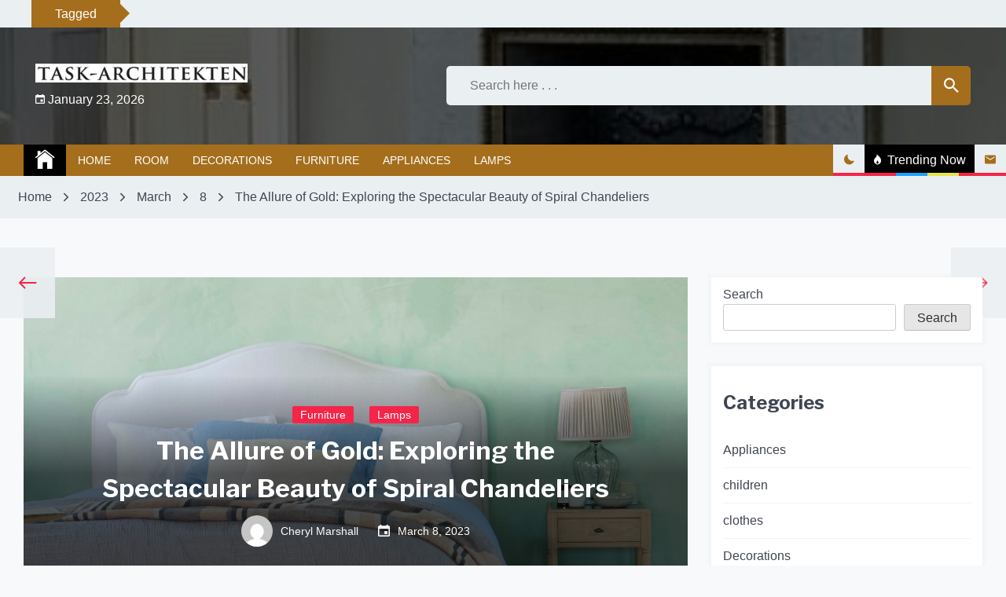

--- FILE ---
content_type: text/html; charset=UTF-8
request_url: https://www.task-architekten.de/2023/03/08/the-allure-of-gold-exploring-the-spectacular-beauty-of-spiral-chandeliers/
body_size: 17547
content:
<!doctype html>
<html lang="en-US" prefix="og: https://ogp.me/ns#">
	<head>
		<meta charset="UTF-8">
		<meta name="viewport" content="width=device-width, initial-scale=1">
		<link rel="profile" href="https://gmpg.org/xfn/11">
		        <style type="text/css">


            /****************** FONT FAMILY *******************/
            .body{
                font-family: "Josefin Sans";
            }
            h1,h2,h3,h4,h5,h6,
            .widget_recent_entries a,
            .blook-single-next-post p{
                font-family: 'Libre Franklin';
            }
            /****************** PRIMARY COLOR *******************/
            body a:hover,
            body a:focus-within,
            body.dark-mode a:hover,
            body.dark-mode a:focus-within,
            p a,
            .blook-scroll-top,
            .blook-tooltip,
            .menu-description,
            body .blook-btn-primary:hover,
            .block-categories-primary-color a,
            .block-categories-primary-color a:visited,
            body .block-categories-secondary-color a:hover,
            .tags-links a:before,
            .blook-tags a:before,
            .comments-area .comment-list .comment-meta,
            .blook-single-post .entry-footer .edit-link:before,
            .blook-single-banner-section a:hover,
            .blook-single-next-post .blook-meta-tag,
            .widget.widget_calendar a,
            .widget.widget_calendar a:visited,
            .widget.widget_recent_entries .post-date,
            blockquote.wp-block-quote cite,
            blockquote.wp-block-quote.is-large cite,
            blockquote.wp-block-quote.is-style-large cite,
            .wp-block-pullquote blockquote cite,
            .comments-area .comment-respond .comment-form .logged-in-as a,
            .comments-area .comment-list li .comment-reply-link,
            .blook-post-nav .blook-arrow-section,
            body .blook-post-style-3 a:hover,
            .blook-trending-post-section button--{
                color: #f42548;
            }
            .blook-btn-primary,
            .blook-close-icon-style-1,
            .blook-close-icon-style-2,
            .blook-categories-with-bg.blook-categories-primary-bg a,
            .slick-slider .slick-arrow,
            .tags-links .blook-tag-caption,
            .blook-pagination-numeric .page-numbers.current,
            /* .blook-tags .blook-tag-caption, */
            .comments-area  #respond #submit,
            .blook-single-post h1:after,
            .blook-single-post h2:after,
            .blook-single-post h3:after,
            .blook-single-post h4:after,
            .blook-single-post h5:after,
            .blook-single-post h6:after,
            .widget figure a:before,
            .blook-single-post figure a:before,
            .blook-single-next-post .blook-post-nav-next:after,
            .widget .tagcloud a,
            .comments-area .comment-respond .comment-form .logged-in-as a:hover,
            .comments-area .comment-list li .comment-reply-link:hover,
            .comments-area .comment-respond .comment-form .logged-in-as a:focus-within,
            .comments-area .comment-list li .comment-reply-link:focus-within{
                background-color: #f42548;
            }
            .blook-btn-primary,
            .comments-area  #respond #submit,
            .widget figure a:before,
            .blook-single-post figure a:before,
            .comments-area .comment-respond .comment-form .logged-in-as a,
            .comments-area .comment-list li .comment-reply-link{
                border-color: #f42548;
            }
            body .blook-image-border-hover-effect:after,
            body.dark-mode .blook-image-border-hover-effect:after,
            body .blook-image-border-top-hover-effect:after,
            body.dark-mode .blook-image-border-top-hover-effect:after,
            body .tags-links .blook-tag-caption:after{
                border-top-color: #f42548;
            }
           
            blockquote.wp-block-quote,
            blockquote.wp-block-quote.is-large,
            blockquote.wp-block-quote.is-style-large,
            .wp-block-pullquote blockquote,
            .blook-breaking-news-slider-section .blook-section-title{
                background: linear-gradient(90deg, rgba(244, 37, 72, 0.7) 0%, rgba(244, 37, 72, 0.9) 45%, #f42548 75%);
            }
            
            blockquote.wp-block-quote p:after,
            blockquote.wp-block-quote p:before,
            blockquote.wp-block-quote.is-large p:after,
            blockquote.wp-block-quote.is-large p:before,
            blockquote.wp-block-quote.is-style-large p:after,
            blockquote.wp-block-quote.is-style-large p:before,
            .wp-block-pullquote blockquote p:after,
            .wp-block-pullquote blockquote:before{
                background: linear-gradient(rgb(244,37,72), rgba(244,37,72,0.1));
            }
            .circular-progress circle:nth-of-type(2){
                stroke: #f42548;
            }
            /********************PRIMARY BG TEXT COLOR************/
            .blook-btn-primary,
            .blook-btn-primary:visited,
            .blook-close-icon-style-1,
            .blook-close-icon-style-1:visited,
            .blook-close-icon-style-2,
            .blook-close-icon-style-2:visited,
            .blook-categories-with-bg.blook-categories-primary-bg a,
            .blook-categories-with-bg.blook-categories-primary-bg a:hover,
            .tags-links .blook-tag-caption,
            .blook-pagination-numeric .current,
            /* .blook-tags .blook-tag-caption, */
            .comments-area  #respond #submit,
            .comments-area  #respond #submit:visited,
            .widget figure a:before,
            .blook-single-post figure a:before,
            .widget .tagcloud a,
            .widget .tagcloud a:visited,
            .comments-area .comment-respond .comment-form .logged-in-as a:hover,
            .comments-area .comment-list li .comment-reply-link:hover,
            .comments-area .comment-respond .comment-form .logged-in-as a:focus-within,
            .comments-area .comment-list li .comment-reply-link:focus-within,
            .blook-breaking-news-slider-section .blook-section-title{
                color: #fff;
            }
            .blook-slick-angle-right .slick-arrow:before,
            .blook-slick-chevron-right .slick-arrow:before,
            .blook-slick-arrow-right .slick-arrow:before{
                border-color: #fff;
            }
           

            /*******************SECONDARY COLOR******************/
            .blook-404 .page-title,
            .blook-read-more-btn a,
            .blook-read-more-btn a:visited,
            .blook-section-title-style-1,
            body .block-categories-primary-color a:hover,
            .block-categories-secondary-color a,
            .block-categories-secondary-color a:visited,
            .desktop ul.blook-nav-menu > li .sub-menu a:hover,
            .desktop div.blook-nav-menu > ul > li .children a:hover,
            .desktop ul.blook-nav-menu > li .sub-menu a:focus-within,
            .desktop div.blook-nav-menu > ul > li .children a:focus-within,
            .blook-navbar-section .blook-site-feature .blook-feature:not(.blook-trending) button{
                color: #a56e1c;
            }
            .blook-circular-preloader .circle-2,
            .blook-circular-preloader .circle-4,
            .blook-section-title-style-1>span:after,
            .blook-tags .blook-tag-caption,
            .blook-counter,
            .blook-read-more-btn a:hover,
            .blook-categories-with-bg.blook-categories-secondary-bg a,
            .widget-title:after,
            .blook-title-style-1:after,
            .blook-dashed:after,
            .mc4wp-form input[type=submit],
            .blook-topbar .blook-date-section,
            div.blook-top-menu  ul a:before,
            ul.blook-top-menu a:before,
            .blook-search-field button,
            .blook-navbar-section,
            .site-footer,
            .dark-mode .blook-navbar-section .blook-site-feature button:after{
                background-color: #a56e1c;
            }
            .blook-read-more-btn a,
            .mc4wp-form input[type=submit]{
                border-color: #a56e1c;
            }
         
            body .blook-tags .blook-tag-caption:after{
                border-left-color:  #a56e1c;
            }
           
            /********************SECONDARY BG TEXT COLOR************/
            .blook-navbar-section .blook-site-feature .blook-trending button:hover,
            .blook-navbar-section .blook-site-feature .blook-trending button:focus-within,
            .blook-tags .blook-tag-caption,
            .blook-counter,
            .blook-read-more-btn a:hover,
            .blook-categories-with-bg.blook-categories-secondary-bg a,
            .blook-categories-with-bg.blook-categories-secondary-bg a:hover,
            .mc4wp-form input[type=submit],
            .blook-topbar .blook-date-section,
            .blook-search-field button,
            .blook-navbar-section,
            .blook-navbar-section a,
            .site-footer,
            .site-footer a{
                color: #fff;
            }
            .blook-footer-menu-section ul a:before{
                background-color: #fff;
            }
        </style>

    
<!-- Search Engine Optimization by Rank Math - https://s.rankmath.com/home -->
<title>The Allure of Gold: Exploring the Spectacular Beauty of Spiral Chandeliers - Task-architekten</title>
<meta name="description" content="Gold spiral chandeliers are undeniably one of the most eye-catching and luxurious decorative fixtures. These chandeliers can instantly elevate the aesthetic"/>
<meta name="robots" content="index, follow, max-snippet:-1, max-video-preview:-1, max-image-preview:large"/>
<link rel="canonical" href="https://www.task-architekten.de/2023/03/08/the-allure-of-gold-exploring-the-spectacular-beauty-of-spiral-chandeliers/" />
<meta property="og:locale" content="en_US" />
<meta property="og:type" content="article" />
<meta property="og:title" content="The Allure of Gold: Exploring the Spectacular Beauty of Spiral Chandeliers - Task-architekten" />
<meta property="og:description" content="Gold spiral chandeliers are undeniably one of the most eye-catching and luxurious decorative fixtures. These chandeliers can instantly elevate the aesthetic" />
<meta property="og:url" content="https://www.task-architekten.de/2023/03/08/the-allure-of-gold-exploring-the-spectacular-beauty-of-spiral-chandeliers/" />
<meta property="og:site_name" content="Task-architekten" />
<meta property="article:section" content="Furniture" />
<meta property="og:updated_time" content="2023-03-09T09:07:51+00:00" />
<meta property="og:image" content="https://www.task-architekten.de/wp-content/uploads/2023/03/VQ3KJc4G4D7nDkSWyTLQbT.jpg" />
<meta property="og:image:secure_url" content="https://www.task-architekten.de/wp-content/uploads/2023/03/VQ3KJc4G4D7nDkSWyTLQbT.jpg" />
<meta property="og:image:width" content="1800" />
<meta property="og:image:height" content="1800" />
<meta property="og:image:alt" content="The Allure of Gold: Exploring the Spectacular Beauty of Spiral Chandeliers" />
<meta property="og:image:type" content="image/jpeg" />
<meta property="article:published_time" content="2023-03-08T01:09:24+00:00" />
<meta property="article:modified_time" content="2023-03-09T09:07:51+00:00" />
<meta name="twitter:card" content="summary_large_image" />
<meta name="twitter:title" content="The Allure of Gold: Exploring the Spectacular Beauty of Spiral Chandeliers - Task-architekten" />
<meta name="twitter:description" content="Gold spiral chandeliers are undeniably one of the most eye-catching and luxurious decorative fixtures. These chandeliers can instantly elevate the aesthetic" />
<meta name="twitter:image" content="https://www.task-architekten.de/wp-content/uploads/2023/03/VQ3KJc4G4D7nDkSWyTLQbT.jpg" />
<meta name="twitter:label1" content="Written by" />
<meta name="twitter:data1" content="Cheryl Marshall" />
<meta name="twitter:label2" content="Time to read" />
<meta name="twitter:data2" content="1 minute" />
<script type="application/ld+json" class="rank-math-schema">{"@context":"https://schema.org","@graph":[{"@type":["Person","Organization"],"@id":"https://www.task-architekten.de/#person","name":"My WordPress","logo":{"@type":"ImageObject","@id":"https://www.task-architekten.de/#logo","url":"https://www.task-architekten.de/wp-content/uploads/2022/04/cropped-11-150x46.jpg","contentUrl":"https://www.task-architekten.de/wp-content/uploads/2022/04/cropped-11-150x46.jpg","caption":"My WordPress","inLanguage":"en-US"},"image":{"@type":"ImageObject","@id":"https://www.task-architekten.de/#logo","url":"https://www.task-architekten.de/wp-content/uploads/2022/04/cropped-11-150x46.jpg","contentUrl":"https://www.task-architekten.de/wp-content/uploads/2022/04/cropped-11-150x46.jpg","caption":"My WordPress","inLanguage":"en-US"}},{"@type":"WebSite","@id":"https://www.task-architekten.de/#website","url":"https://www.task-architekten.de","name":"My WordPress","publisher":{"@id":"https://www.task-architekten.de/#person"},"inLanguage":"en-US"},{"@type":"ImageObject","@id":"https://www.task-architekten.de/wp-content/uploads/2023/03/VQ3KJc4G4D7nDkSWyTLQbT.jpg","url":"https://www.task-architekten.de/wp-content/uploads/2023/03/VQ3KJc4G4D7nDkSWyTLQbT.jpg","width":"1800","height":"1800","inLanguage":"en-US"},{"@type":"WebPage","@id":"https://www.task-architekten.de/2023/03/08/the-allure-of-gold-exploring-the-spectacular-beauty-of-spiral-chandeliers/#webpage","url":"https://www.task-architekten.de/2023/03/08/the-allure-of-gold-exploring-the-spectacular-beauty-of-spiral-chandeliers/","name":"The Allure of Gold: Exploring the Spectacular Beauty of Spiral Chandeliers - Task-architekten","datePublished":"2023-03-08T01:09:24+00:00","dateModified":"2023-03-09T09:07:51+00:00","isPartOf":{"@id":"https://www.task-architekten.de/#website"},"primaryImageOfPage":{"@id":"https://www.task-architekten.de/wp-content/uploads/2023/03/VQ3KJc4G4D7nDkSWyTLQbT.jpg"},"inLanguage":"en-US"},{"@type":"Person","@id":"https://www.task-architekten.de/author/olga-wo/","name":"Cheryl Marshall","url":"https://www.task-architekten.de/author/olga-wo/","image":{"@type":"ImageObject","@id":"https://secure.gravatar.com/avatar/e2003ec88b791fa240ac8b0b05d8d164?s=96&amp;d=mm&amp;r=g","url":"https://secure.gravatar.com/avatar/e2003ec88b791fa240ac8b0b05d8d164?s=96&amp;d=mm&amp;r=g","caption":"Cheryl Marshall","inLanguage":"en-US"},"sameAs":["https://www.task-architekten.de"]},{"@type":"BlogPosting","headline":"The Allure of Gold: Exploring the Spectacular Beauty of Spiral Chandeliers - Task-architekten","datePublished":"2023-03-08T01:09:24+00:00","dateModified":"2023-03-09T09:07:51+00:00","author":{"@id":"https://www.task-architekten.de/author/olga-wo/"},"publisher":{"@id":"https://www.task-architekten.de/#person"},"description":"Gold spiral chandeliers are undeniably one of the most eye-catching and luxurious decorative fixtures. These chandeliers can instantly elevate the aesthetic","name":"The Allure of Gold: Exploring the Spectacular Beauty of Spiral Chandeliers - Task-architekten","@id":"https://www.task-architekten.de/2023/03/08/the-allure-of-gold-exploring-the-spectacular-beauty-of-spiral-chandeliers/#richSnippet","isPartOf":{"@id":"https://www.task-architekten.de/2023/03/08/the-allure-of-gold-exploring-the-spectacular-beauty-of-spiral-chandeliers/#webpage"},"image":{"@id":"https://www.task-architekten.de/wp-content/uploads/2023/03/VQ3KJc4G4D7nDkSWyTLQbT.jpg"},"inLanguage":"en-US","mainEntityOfPage":{"@id":"https://www.task-architekten.de/2023/03/08/the-allure-of-gold-exploring-the-spectacular-beauty-of-spiral-chandeliers/#webpage"}}]}</script>
<!-- /Rank Math WordPress SEO plugin -->

<link rel='dns-prefetch' href='//fonts.googleapis.com' />
<link rel="alternate" type="application/rss+xml" title="Task-architekten &raquo; Feed" href="https://www.task-architekten.de/feed/" />
<link rel="alternate" type="application/rss+xml" title="Task-architekten &raquo; Comments Feed" href="https://www.task-architekten.de/comments/feed/" />
<link rel="alternate" type="application/rss+xml" title="Task-architekten &raquo; The Allure of Gold: Exploring the Spectacular Beauty of Spiral Chandeliers Comments Feed" href="https://www.task-architekten.de/2023/03/08/the-allure-of-gold-exploring-the-spectacular-beauty-of-spiral-chandeliers/feed/" />
<script>
window._wpemojiSettings = {"baseUrl":"https:\/\/s.w.org\/images\/core\/emoji\/14.0.0\/72x72\/","ext":".png","svgUrl":"https:\/\/s.w.org\/images\/core\/emoji\/14.0.0\/svg\/","svgExt":".svg","source":{"concatemoji":"https:\/\/www.task-architekten.de\/wp-includes\/js\/wp-emoji-release.min.js?ver=6.4.1"}};
/*! This file is auto-generated */
!function(i,n){var o,s,e;function c(e){try{var t={supportTests:e,timestamp:(new Date).valueOf()};sessionStorage.setItem(o,JSON.stringify(t))}catch(e){}}function p(e,t,n){e.clearRect(0,0,e.canvas.width,e.canvas.height),e.fillText(t,0,0);var t=new Uint32Array(e.getImageData(0,0,e.canvas.width,e.canvas.height).data),r=(e.clearRect(0,0,e.canvas.width,e.canvas.height),e.fillText(n,0,0),new Uint32Array(e.getImageData(0,0,e.canvas.width,e.canvas.height).data));return t.every(function(e,t){return e===r[t]})}function u(e,t,n){switch(t){case"flag":return n(e,"\ud83c\udff3\ufe0f\u200d\u26a7\ufe0f","\ud83c\udff3\ufe0f\u200b\u26a7\ufe0f")?!1:!n(e,"\ud83c\uddfa\ud83c\uddf3","\ud83c\uddfa\u200b\ud83c\uddf3")&&!n(e,"\ud83c\udff4\udb40\udc67\udb40\udc62\udb40\udc65\udb40\udc6e\udb40\udc67\udb40\udc7f","\ud83c\udff4\u200b\udb40\udc67\u200b\udb40\udc62\u200b\udb40\udc65\u200b\udb40\udc6e\u200b\udb40\udc67\u200b\udb40\udc7f");case"emoji":return!n(e,"\ud83e\udef1\ud83c\udffb\u200d\ud83e\udef2\ud83c\udfff","\ud83e\udef1\ud83c\udffb\u200b\ud83e\udef2\ud83c\udfff")}return!1}function f(e,t,n){var r="undefined"!=typeof WorkerGlobalScope&&self instanceof WorkerGlobalScope?new OffscreenCanvas(300,150):i.createElement("canvas"),a=r.getContext("2d",{willReadFrequently:!0}),o=(a.textBaseline="top",a.font="600 32px Arial",{});return e.forEach(function(e){o[e]=t(a,e,n)}),o}function t(e){var t=i.createElement("script");t.src=e,t.defer=!0,i.head.appendChild(t)}"undefined"!=typeof Promise&&(o="wpEmojiSettingsSupports",s=["flag","emoji"],n.supports={everything:!0,everythingExceptFlag:!0},e=new Promise(function(e){i.addEventListener("DOMContentLoaded",e,{once:!0})}),new Promise(function(t){var n=function(){try{var e=JSON.parse(sessionStorage.getItem(o));if("object"==typeof e&&"number"==typeof e.timestamp&&(new Date).valueOf()<e.timestamp+604800&&"object"==typeof e.supportTests)return e.supportTests}catch(e){}return null}();if(!n){if("undefined"!=typeof Worker&&"undefined"!=typeof OffscreenCanvas&&"undefined"!=typeof URL&&URL.createObjectURL&&"undefined"!=typeof Blob)try{var e="postMessage("+f.toString()+"("+[JSON.stringify(s),u.toString(),p.toString()].join(",")+"));",r=new Blob([e],{type:"text/javascript"}),a=new Worker(URL.createObjectURL(r),{name:"wpTestEmojiSupports"});return void(a.onmessage=function(e){c(n=e.data),a.terminate(),t(n)})}catch(e){}c(n=f(s,u,p))}t(n)}).then(function(e){for(var t in e)n.supports[t]=e[t],n.supports.everything=n.supports.everything&&n.supports[t],"flag"!==t&&(n.supports.everythingExceptFlag=n.supports.everythingExceptFlag&&n.supports[t]);n.supports.everythingExceptFlag=n.supports.everythingExceptFlag&&!n.supports.flag,n.DOMReady=!1,n.readyCallback=function(){n.DOMReady=!0}}).then(function(){return e}).then(function(){var e;n.supports.everything||(n.readyCallback(),(e=n.source||{}).concatemoji?t(e.concatemoji):e.wpemoji&&e.twemoji&&(t(e.twemoji),t(e.wpemoji)))}))}((window,document),window._wpemojiSettings);
</script>
<style id='wp-emoji-styles-inline-css'>

	img.wp-smiley, img.emoji {
		display: inline !important;
		border: none !important;
		box-shadow: none !important;
		height: 1em !important;
		width: 1em !important;
		margin: 0 0.07em !important;
		vertical-align: -0.1em !important;
		background: none !important;
		padding: 0 !important;
	}
</style>
<link rel='stylesheet' id='wp-block-library-css' href='https://www.task-architekten.de/wp-includes/css/dist/block-library/style.min.css?ver=6.4.1' media='all' />
<style id='wp-block-library-inline-css'>
.has-text-align-justify{text-align:justify;}
</style>
<link rel='stylesheet' id='mediaelement-css' href='https://www.task-architekten.de/wp-includes/js/mediaelement/mediaelementplayer-legacy.min.css?ver=4.2.17' media='all' />
<link rel='stylesheet' id='wp-mediaelement-css' href='https://www.task-architekten.de/wp-includes/js/mediaelement/wp-mediaelement.min.css?ver=6.4.1' media='all' />
<style id='classic-theme-styles-inline-css'>
/*! This file is auto-generated */
.wp-block-button__link{color:#fff;background-color:#32373c;border-radius:9999px;box-shadow:none;text-decoration:none;padding:calc(.667em + 2px) calc(1.333em + 2px);font-size:1.125em}.wp-block-file__button{background:#32373c;color:#fff;text-decoration:none}
</style>
<style id='global-styles-inline-css'>
body{--wp--preset--color--black: #000000;--wp--preset--color--cyan-bluish-gray: #abb8c3;--wp--preset--color--white: #ffffff;--wp--preset--color--pale-pink: #f78da7;--wp--preset--color--vivid-red: #cf2e2e;--wp--preset--color--luminous-vivid-orange: #ff6900;--wp--preset--color--luminous-vivid-amber: #fcb900;--wp--preset--color--light-green-cyan: #7bdcb5;--wp--preset--color--vivid-green-cyan: #00d084;--wp--preset--color--pale-cyan-blue: #8ed1fc;--wp--preset--color--vivid-cyan-blue: #0693e3;--wp--preset--color--vivid-purple: #9b51e0;--wp--preset--gradient--vivid-cyan-blue-to-vivid-purple: linear-gradient(135deg,rgba(6,147,227,1) 0%,rgb(155,81,224) 100%);--wp--preset--gradient--light-green-cyan-to-vivid-green-cyan: linear-gradient(135deg,rgb(122,220,180) 0%,rgb(0,208,130) 100%);--wp--preset--gradient--luminous-vivid-amber-to-luminous-vivid-orange: linear-gradient(135deg,rgba(252,185,0,1) 0%,rgba(255,105,0,1) 100%);--wp--preset--gradient--luminous-vivid-orange-to-vivid-red: linear-gradient(135deg,rgba(255,105,0,1) 0%,rgb(207,46,46) 100%);--wp--preset--gradient--very-light-gray-to-cyan-bluish-gray: linear-gradient(135deg,rgb(238,238,238) 0%,rgb(169,184,195) 100%);--wp--preset--gradient--cool-to-warm-spectrum: linear-gradient(135deg,rgb(74,234,220) 0%,rgb(151,120,209) 20%,rgb(207,42,186) 40%,rgb(238,44,130) 60%,rgb(251,105,98) 80%,rgb(254,248,76) 100%);--wp--preset--gradient--blush-light-purple: linear-gradient(135deg,rgb(255,206,236) 0%,rgb(152,150,240) 100%);--wp--preset--gradient--blush-bordeaux: linear-gradient(135deg,rgb(254,205,165) 0%,rgb(254,45,45) 50%,rgb(107,0,62) 100%);--wp--preset--gradient--luminous-dusk: linear-gradient(135deg,rgb(255,203,112) 0%,rgb(199,81,192) 50%,rgb(65,88,208) 100%);--wp--preset--gradient--pale-ocean: linear-gradient(135deg,rgb(255,245,203) 0%,rgb(182,227,212) 50%,rgb(51,167,181) 100%);--wp--preset--gradient--electric-grass: linear-gradient(135deg,rgb(202,248,128) 0%,rgb(113,206,126) 100%);--wp--preset--gradient--midnight: linear-gradient(135deg,rgb(2,3,129) 0%,rgb(40,116,252) 100%);--wp--preset--font-size--small: 13px;--wp--preset--font-size--medium: 20px;--wp--preset--font-size--large: 36px;--wp--preset--font-size--x-large: 42px;--wp--preset--spacing--20: 0.44rem;--wp--preset--spacing--30: 0.67rem;--wp--preset--spacing--40: 1rem;--wp--preset--spacing--50: 1.5rem;--wp--preset--spacing--60: 2.25rem;--wp--preset--spacing--70: 3.38rem;--wp--preset--spacing--80: 5.06rem;--wp--preset--shadow--natural: 6px 6px 9px rgba(0, 0, 0, 0.2);--wp--preset--shadow--deep: 12px 12px 50px rgba(0, 0, 0, 0.4);--wp--preset--shadow--sharp: 6px 6px 0px rgba(0, 0, 0, 0.2);--wp--preset--shadow--outlined: 6px 6px 0px -3px rgba(255, 255, 255, 1), 6px 6px rgba(0, 0, 0, 1);--wp--preset--shadow--crisp: 6px 6px 0px rgba(0, 0, 0, 1);}:where(.is-layout-flex){gap: 0.5em;}:where(.is-layout-grid){gap: 0.5em;}body .is-layout-flow > .alignleft{float: left;margin-inline-start: 0;margin-inline-end: 2em;}body .is-layout-flow > .alignright{float: right;margin-inline-start: 2em;margin-inline-end: 0;}body .is-layout-flow > .aligncenter{margin-left: auto !important;margin-right: auto !important;}body .is-layout-constrained > .alignleft{float: left;margin-inline-start: 0;margin-inline-end: 2em;}body .is-layout-constrained > .alignright{float: right;margin-inline-start: 2em;margin-inline-end: 0;}body .is-layout-constrained > .aligncenter{margin-left: auto !important;margin-right: auto !important;}body .is-layout-constrained > :where(:not(.alignleft):not(.alignright):not(.alignfull)){max-width: var(--wp--style--global--content-size);margin-left: auto !important;margin-right: auto !important;}body .is-layout-constrained > .alignwide{max-width: var(--wp--style--global--wide-size);}body .is-layout-flex{display: flex;}body .is-layout-flex{flex-wrap: wrap;align-items: center;}body .is-layout-flex > *{margin: 0;}body .is-layout-grid{display: grid;}body .is-layout-grid > *{margin: 0;}:where(.wp-block-columns.is-layout-flex){gap: 2em;}:where(.wp-block-columns.is-layout-grid){gap: 2em;}:where(.wp-block-post-template.is-layout-flex){gap: 1.25em;}:where(.wp-block-post-template.is-layout-grid){gap: 1.25em;}.has-black-color{color: var(--wp--preset--color--black) !important;}.has-cyan-bluish-gray-color{color: var(--wp--preset--color--cyan-bluish-gray) !important;}.has-white-color{color: var(--wp--preset--color--white) !important;}.has-pale-pink-color{color: var(--wp--preset--color--pale-pink) !important;}.has-vivid-red-color{color: var(--wp--preset--color--vivid-red) !important;}.has-luminous-vivid-orange-color{color: var(--wp--preset--color--luminous-vivid-orange) !important;}.has-luminous-vivid-amber-color{color: var(--wp--preset--color--luminous-vivid-amber) !important;}.has-light-green-cyan-color{color: var(--wp--preset--color--light-green-cyan) !important;}.has-vivid-green-cyan-color{color: var(--wp--preset--color--vivid-green-cyan) !important;}.has-pale-cyan-blue-color{color: var(--wp--preset--color--pale-cyan-blue) !important;}.has-vivid-cyan-blue-color{color: var(--wp--preset--color--vivid-cyan-blue) !important;}.has-vivid-purple-color{color: var(--wp--preset--color--vivid-purple) !important;}.has-black-background-color{background-color: var(--wp--preset--color--black) !important;}.has-cyan-bluish-gray-background-color{background-color: var(--wp--preset--color--cyan-bluish-gray) !important;}.has-white-background-color{background-color: var(--wp--preset--color--white) !important;}.has-pale-pink-background-color{background-color: var(--wp--preset--color--pale-pink) !important;}.has-vivid-red-background-color{background-color: var(--wp--preset--color--vivid-red) !important;}.has-luminous-vivid-orange-background-color{background-color: var(--wp--preset--color--luminous-vivid-orange) !important;}.has-luminous-vivid-amber-background-color{background-color: var(--wp--preset--color--luminous-vivid-amber) !important;}.has-light-green-cyan-background-color{background-color: var(--wp--preset--color--light-green-cyan) !important;}.has-vivid-green-cyan-background-color{background-color: var(--wp--preset--color--vivid-green-cyan) !important;}.has-pale-cyan-blue-background-color{background-color: var(--wp--preset--color--pale-cyan-blue) !important;}.has-vivid-cyan-blue-background-color{background-color: var(--wp--preset--color--vivid-cyan-blue) !important;}.has-vivid-purple-background-color{background-color: var(--wp--preset--color--vivid-purple) !important;}.has-black-border-color{border-color: var(--wp--preset--color--black) !important;}.has-cyan-bluish-gray-border-color{border-color: var(--wp--preset--color--cyan-bluish-gray) !important;}.has-white-border-color{border-color: var(--wp--preset--color--white) !important;}.has-pale-pink-border-color{border-color: var(--wp--preset--color--pale-pink) !important;}.has-vivid-red-border-color{border-color: var(--wp--preset--color--vivid-red) !important;}.has-luminous-vivid-orange-border-color{border-color: var(--wp--preset--color--luminous-vivid-orange) !important;}.has-luminous-vivid-amber-border-color{border-color: var(--wp--preset--color--luminous-vivid-amber) !important;}.has-light-green-cyan-border-color{border-color: var(--wp--preset--color--light-green-cyan) !important;}.has-vivid-green-cyan-border-color{border-color: var(--wp--preset--color--vivid-green-cyan) !important;}.has-pale-cyan-blue-border-color{border-color: var(--wp--preset--color--pale-cyan-blue) !important;}.has-vivid-cyan-blue-border-color{border-color: var(--wp--preset--color--vivid-cyan-blue) !important;}.has-vivid-purple-border-color{border-color: var(--wp--preset--color--vivid-purple) !important;}.has-vivid-cyan-blue-to-vivid-purple-gradient-background{background: var(--wp--preset--gradient--vivid-cyan-blue-to-vivid-purple) !important;}.has-light-green-cyan-to-vivid-green-cyan-gradient-background{background: var(--wp--preset--gradient--light-green-cyan-to-vivid-green-cyan) !important;}.has-luminous-vivid-amber-to-luminous-vivid-orange-gradient-background{background: var(--wp--preset--gradient--luminous-vivid-amber-to-luminous-vivid-orange) !important;}.has-luminous-vivid-orange-to-vivid-red-gradient-background{background: var(--wp--preset--gradient--luminous-vivid-orange-to-vivid-red) !important;}.has-very-light-gray-to-cyan-bluish-gray-gradient-background{background: var(--wp--preset--gradient--very-light-gray-to-cyan-bluish-gray) !important;}.has-cool-to-warm-spectrum-gradient-background{background: var(--wp--preset--gradient--cool-to-warm-spectrum) !important;}.has-blush-light-purple-gradient-background{background: var(--wp--preset--gradient--blush-light-purple) !important;}.has-blush-bordeaux-gradient-background{background: var(--wp--preset--gradient--blush-bordeaux) !important;}.has-luminous-dusk-gradient-background{background: var(--wp--preset--gradient--luminous-dusk) !important;}.has-pale-ocean-gradient-background{background: var(--wp--preset--gradient--pale-ocean) !important;}.has-electric-grass-gradient-background{background: var(--wp--preset--gradient--electric-grass) !important;}.has-midnight-gradient-background{background: var(--wp--preset--gradient--midnight) !important;}.has-small-font-size{font-size: var(--wp--preset--font-size--small) !important;}.has-medium-font-size{font-size: var(--wp--preset--font-size--medium) !important;}.has-large-font-size{font-size: var(--wp--preset--font-size--large) !important;}.has-x-large-font-size{font-size: var(--wp--preset--font-size--x-large) !important;}
.wp-block-navigation a:where(:not(.wp-element-button)){color: inherit;}
:where(.wp-block-post-template.is-layout-flex){gap: 1.25em;}:where(.wp-block-post-template.is-layout-grid){gap: 1.25em;}
:where(.wp-block-columns.is-layout-flex){gap: 2em;}:where(.wp-block-columns.is-layout-grid){gap: 2em;}
.wp-block-pullquote{font-size: 1.5em;line-height: 1.6;}
</style>
<link rel='stylesheet' id='blook-google-fonts-css' href='https://fonts.googleapis.com/css?family=Josefin%20Sans|Libre%20Franklin:ital,wght@0,300;0,400;0,500;0,600;0,700;0,800;1,300;1,400;1,500;1,600;1,700' media='all' />
<link rel='stylesheet' id='blook-style-css' href='https://www.task-architekten.de/wp-content/themes/blook/style.css?ver=1.0.0' media='all' />
<link rel='stylesheet' id='slick-css' href='https://www.task-architekten.de/wp-content/themes/blook/assets/resources/slick/css/slick.min.css?ver=6.4.1' media='all' />
<link rel='stylesheet' id='ionicons-css' href='https://www.task-architekten.de/wp-content/themes/blook/assets/resources/ionicons/css/ionicons.min.css?ver=6.4.1' media='all' />
<link rel='stylesheet' id='magnific-css' href='https://www.task-architekten.de/wp-content/themes/blook/assets/resources/magnific/css/magnific-popup.css?ver=6.4.1' media='all' />
<link rel='stylesheet' id='jetpack_css-css' href='https://www.task-architekten.de/wp-content/plugins/jetpack/css/jetpack.css?ver=11.2' media='all' />
<script src="https://www.task-architekten.de/wp-includes/js/jquery/jquery.min.js?ver=3.7.1" id="jquery-core-js"></script>
<script src="https://www.task-architekten.de/wp-includes/js/jquery/jquery-migrate.min.js?ver=3.4.1" id="jquery-migrate-js"></script>
<link rel="https://api.w.org/" href="https://www.task-architekten.de/wp-json/" /><link rel="alternate" type="application/json" href="https://www.task-architekten.de/wp-json/wp/v2/posts/1417" /><link rel="EditURI" type="application/rsd+xml" title="RSD" href="https://www.task-architekten.de/xmlrpc.php?rsd" />
<meta name="generator" content="WordPress 6.4.1" />
<link rel='shortlink' href='https://www.task-architekten.de/?p=1417' />
<link rel="alternate" type="application/json+oembed" href="https://www.task-architekten.de/wp-json/oembed/1.0/embed?url=https%3A%2F%2Fwww.task-architekten.de%2F2023%2F03%2F08%2Fthe-allure-of-gold-exploring-the-spectacular-beauty-of-spiral-chandeliers%2F" />
<link rel="alternate" type="text/xml+oembed" href="https://www.task-architekten.de/wp-json/oembed/1.0/embed?url=https%3A%2F%2Fwww.task-architekten.de%2F2023%2F03%2F08%2Fthe-allure-of-gold-exploring-the-spectacular-beauty-of-spiral-chandeliers%2F&#038;format=xml" />
<style>img#wpstats{display:none}</style>
	<link rel="pingback" href="https://www.task-architekten.de/xmlrpc.php">		<style type="text/css">
					.site-title,
			.site-description {
				position: absolute;
				clip: rect(1px, 1px, 1px, 1px);
				}
					</style>
		<link rel="icon" href="https://www.task-architekten.de/wp-content/uploads/2022/05/cropped-5112-32x32.png" sizes="32x32" />
<link rel="icon" href="https://www.task-architekten.de/wp-content/uploads/2022/05/cropped-5112-192x192.png" sizes="192x192" />
<link rel="apple-touch-icon" href="https://www.task-architekten.de/wp-content/uploads/2022/05/cropped-5112-180x180.png" />
<meta name="msapplication-TileImage" content="https://www.task-architekten.de/wp-content/uploads/2022/05/cropped-5112-270x270.png" />
	</head>
	<body class="post-template-default single single-post postid-1417 single-format-standard wp-custom-logo wp-embed-responsive dark-mode right-sidebar blook-slick-angle-right">
		
	<div id="page" class="site">
		<a class="skip-link screen-reader-text" href="#skip-link-content-start">Skip to content</a>
		<!-- Body overlay -->
		<div class="blook-body-overlay" id="body-overlay"></div>
		
		<!-- Scroll to top -->
		<div class="blook-scroll-top" id="scroll-top">
			<span class="blook-icon"><i class="ion ion-md-arrow-up"></i></span>
			<div class="circular-progress">
				<svg 
					xmlns='http://www.w3.org/2000/svg'
					viewBox='0 0 100 100'
					aria-labelledby='title' role='graphic'>
					<circle cx="50" cy="50" r="40" ></circle>
					<circle cx="50" cy="50" r="40" id='progress-indicator'></circle>
				</svg>
				<span class="blook-progress-percent"></span>
			</div>
		</div>
		
		<!-- Mobile menu -->
		<div class="blook-mobile-menu-section" id="mobile-menu">
			<div class="blook-close-icon-section"><button  class="blook-close-icon-style-2" id="mobile-menu-close"><i class="ion ion-md-close"></i></button></div>
			<div class="mobile-menu-container"></div>
		</div>


		<!-- PRELOADER -->
					<div id="preloader" class="blook-preloader">
				<div class="blook-circular-preloader" id="status">
					<span class="circle-1"></span>
					<span class="circle-2"></span>
					<span class="circle-3"></span>
					<span class="circle-4"></span>
				</div>
			</div>	
				
			
	<!-- Topbar Layout -->
		<div class="blook-topbar blook-topbar-layout-4">
		<div class="blook-container blook-no-gap">
			<div class="blook-d-flex blook-wrapper">
				
				                <div class="blook-tag-section blook-tags">        
                                            <span class="blook-tag-caption">
                           Tagged                        </span>
                    
                    <!-- Tag items -->
                                    </div>

                    <div class="blook-social-icon-section">
                        <div class="blook-social-icon blook-social-icon-with-bg">
                                                                                                                            </div>
        </div>
    		

			</div>
		</div><!--/blook-container-fluid-->
	</div><!--/blook-top-bar-->
	
	<!-- Header Layout -->
		<header id="masthead" class="site-header blook-header blook-header-layout-1">
		<div class="blook-header-image bg-image blook-overlay blook-full-overlay" style="background-image:url(https://www.task-architekten.de/wp-content/uploads/2022/04/cropped-89.jpg)"></div>
		<div class="blook-container">
			<div class="blook-d-flex blook-wrapper">
				<!-- blook logo -->
				    	<div class="site-branding">
            <div class="blook-site-logo">
            <a href="https://www.task-architekten.de/" class="custom-logo-link" rel="home"><img width="528" height="46" src="https://www.task-architekten.de/wp-content/uploads/2022/04/cropped-11.jpg" class="custom-logo" alt="Task-architekten" decoding="async" srcset="https://www.task-architekten.de/wp-content/uploads/2022/04/cropped-11.jpg 528w, https://www.task-architekten.de/wp-content/uploads/2022/04/cropped-11-300x26.jpg 300w" sizes="(max-width: 528px) 100vw, 528px" /></a>            </div>
                            			                    <div class="blook-date-section">
            <span class="blook-icon"><i class="ion ion-md-calendar"></i></span>
            <span>
                January 23, 2026            </span>
        </div>
    		</div><!-- .site-branding -->
            <div class="blook-search-form-section">
            <form action="https://www.task-architekten.de" class="blook-search-form" id="searchform" method="get" role="search">
    <div class="blook-search-field">
        <label for="menu-search" class="screen-reader-text"></label>
                <input type="text" placeholder="Search here . . ." class="menu-search" id="menu-search" name="s" value="" />
        <button class="blook-search" type="submit" id="searchsubmit"><i class="ion ion-md-search"></i></button>
    </div>
</form>        </div><!-- #search-form -->
    			</div>

		</div>
	</header><!-- #masthead -->

	<!-- blook navigation -->
	<div id="sticky-nav" class="sticky-nav" style="height:1px"></div>
		<div id="blook-site-navbar" class="blook-navbar-section  blook-navbar-layout-1">
		<div class="blook-d-flex blook-wrapper">
			<div class="blook-menu-icon">
            	<button id='nav-menu-icon'>menu<i class="ion ion-ios-list"></i></button>
			</div>
			
    	<nav id="site-navigation" class="main-navigation desktop">
    		<div class="menu-menu1-container"><ul id="primary-menu" class="blook-nav-menu"><li class="brand-home"><a title="Home" href="https://www.task-architekten.de"><i class='ion ion-ios-home'></i></a></li><li id="menu-item-10" class="menu-item menu-item-type-custom menu-item-object-custom menu-item-home menu-item-10"><a href="https://www.task-architekten.de/">Home</a></li>
<li id="menu-item-9" class="menu-item menu-item-type-taxonomy menu-item-object-category menu-item-9"><a href="https://www.task-architekten.de/category/room/">Room</a></li>
<li id="menu-item-6" class="menu-item menu-item-type-taxonomy menu-item-object-category menu-item-6"><a href="https://www.task-architekten.de/category/decorations/">Decorations</a></li>
<li id="menu-item-7" class="menu-item menu-item-type-taxonomy menu-item-object-category current-post-ancestor current-menu-parent current-post-parent menu-item-7"><a href="https://www.task-architekten.de/category/furniture/">Furniture</a></li>
<li id="menu-item-5" class="menu-item menu-item-type-taxonomy menu-item-object-category menu-item-5"><a href="https://www.task-architekten.de/category/appliances/">Appliances</a></li>
<li id="menu-item-8" class="menu-item menu-item-type-taxonomy menu-item-object-category current-post-ancestor current-menu-parent current-post-parent menu-item-8"><a href="https://www.task-architekten.de/category/lamps/">Lamps</a></li>
</ul></div>    	</nav><!-- #site-navigation -->
    			<div class="blook-site-feature">
				
					<div class="blook-feature blook-mode navbar-day-mode">
						<button id="color-mode">
							<i class="ion ion-md-moon"></i>
							<span class="blook-tooltip dark-mode-caption">Dark Mode </span>
							<span class="blook-tooltip light-mode-caption">Light Mode </span>
						</button>
					</div>
													<div class="blook-feature blook-trending" href="#colophon"> 
						<button id="trending">
							<span class="blook-icon"><i class="ion ion-ios-flame"></i></span>
							<span class="blook-caption">Trending Now</span>
						</button>
					</div>
													<div class="blook-feature blook-newsletter">
						<button id="newsletter">
							<i class="ion ion-md-mail"></i>
							<span class="blook-tooltip">Subscribe</span>
						</button>
					</div>
											</div>
		</div>
	</div>
	<div id="sticky-nav-trending-and-search">
	<!-- Trending Post List -->
			<div class="blook-trending-post-section blook-d-none" id="trending-content">
			<div class="blook-container">
				<div class="blook-wrapper blook-box-shadow">
					<div class="blook-icon-section">
						<a href="javascript:void(0))" class="screen-reader-text trending-box-skip-start"></a>
						<button id="trending-close" class="blook-close-icon-style-1">close<i class="ion ion-md-close"></i></button>
					</div>
					<div class="blook-title-section">
						<h2 class="blook-section-title blook-section-title-style-1"><span>Most Viewed This Week</span></h2>
					</div>
					<div class="blook-post-list  blook-row">
							            <div class="blook-col blook-col-lg-4">
                    <div class="blook-post blook-post-style-4">
        
                        <div class="blook-image-section">
                            <a href="https://www.task-architekten.de/2026/01/18/stylish-flush-mount-ceiling-lights-for-low-ceilings/"></a>
                            
                            <div class="blook-image bg-image" style="background-image:url('https://www.task-architekten.de/wp-content/uploads/2026/01/image-1-768x476.jpg')"></div>
                        </div><!--blook-image-section-->
        
                        <div class="blook-desc">
                            <div class="entry-meta blook-meta-tag blook-post-content-opacity blook-text-uppercase">
                                		<span class="entry-meta-item entry-meta-date">
			<span class="blook-meta-icon"><i class="ion ion-md-calendar"></i></span>
			<span class="posted-on blook-meta-caption"> <a href="https://www.task-architekten.de/2026/01/18/stylish-flush-mount-ceiling-lights-for-low-ceilings/" rel="bookmark"><time class="entry-date published updated" datetime="2026-01-18T08:06:17+00:00">January 18, 2026</time></a></span>
		</span>

	                            </div><!-- .entry-meta -->
                            <h3 class="blook-post-title"><a href="https://www.task-architekten.de/2026/01/18/stylish-flush-mount-ceiling-lights-for-low-ceilings/">Stylish Flush Mount Ceiling Lights for Low Ceilings</a></h3>
                        </div><!--blook-desc-->
                        <div class="blook-counter-section blook-post-content-opacity">
                            1                        </div>
                    </div><!--/blook-post-->
				</div>

            	            <div class="blook-col blook-col-lg-4">
                    <div class="blook-post blook-post-style-4">
        
                        <div class="blook-image-section">
                            <a href="https://www.task-architekten.de/2026/01/11/modern-linear-suspension-lighting-contemporary-fixtures/"></a>
                            
                            <div class="blook-image bg-image" style="background-image:url('https://www.task-architekten.de/wp-content/uploads/2026/01/Modern-Linear-Suspension-Lighting-Contemporary-Fixtures-768x512.png')"></div>
                        </div><!--blook-image-section-->
        
                        <div class="blook-desc">
                            <div class="entry-meta blook-meta-tag blook-post-content-opacity blook-text-uppercase">
                                		<span class="entry-meta-item entry-meta-date">
			<span class="blook-meta-icon"><i class="ion ion-md-calendar"></i></span>
			<span class="posted-on blook-meta-caption"> <a href="https://www.task-architekten.de/2026/01/11/modern-linear-suspension-lighting-contemporary-fixtures/" rel="bookmark"><time class="entry-date published" datetime="2026-01-11T08:05:44+00:00">January 11, 2026</time><time class="updated" datetime="2026-01-12T06:54:41+00:00">January 12, 2026</time></a></span>
		</span>

	                            </div><!-- .entry-meta -->
                            <h3 class="blook-post-title"><a href="https://www.task-architekten.de/2026/01/11/modern-linear-suspension-lighting-contemporary-fixtures/">Modern Linear Suspension Lighting: Contemporary Fixtures</a></h3>
                        </div><!--blook-desc-->
                        <div class="blook-counter-section blook-post-content-opacity">
                            2                        </div>
                    </div><!--/blook-post-->
				</div>

            	            <div class="blook-col blook-col-lg-4">
                    <div class="blook-post blook-post-style-4">
        
                        <div class="blook-image-section">
                            <a href="https://www.task-architekten.de/2025/12/16/country-charm-a-cozy-living-room-table-lamp/"></a>
                            
                            <div class="blook-image bg-image" style="background-image:url('https://www.task-architekten.de/wp-content/uploads/2026/01/Modern-Linear-Suspension-Lighting-Contemporary-Fixtures-768x512.png')"></div>
                        </div><!--blook-image-section-->
        
                        <div class="blook-desc">
                            <div class="entry-meta blook-meta-tag blook-post-content-opacity blook-text-uppercase">
                                		<span class="entry-meta-item entry-meta-date">
			<span class="blook-meta-icon"><i class="ion ion-md-calendar"></i></span>
			<span class="posted-on blook-meta-caption"> <a href="https://www.task-architekten.de/2025/12/16/country-charm-a-cozy-living-room-table-lamp/" rel="bookmark"><time class="entry-date published updated" datetime="2025-12-16T06:37:28+00:00">December 16, 2025</time></a></span>
		</span>

	                            </div><!-- .entry-meta -->
                            <h3 class="blook-post-title"><a href="https://www.task-architekten.de/2025/12/16/country-charm-a-cozy-living-room-table-lamp/">Country Charm: A Cozy Living Room Table Lamp</a></h3>
                        </div><!--blook-desc-->
                        <div class="blook-counter-section blook-post-content-opacity">
                            3                        </div>
                    </div><!--/blook-post-->
				</div>

            	            <div class="blook-col blook-col-lg-4">
                    <div class="blook-post blook-post-style-4">
        
                        <div class="blook-image-section">
                            <a href="https://www.task-architekten.de/2025/12/16/rustic-charm-country-style-living-room-table-lamp/"></a>
                            
                            <div class="blook-image bg-image" style="background-image:url('https://www.task-architekten.de/wp-content/uploads/2025/12/Rustic-Charm-Country-Style-Living-Room-Table-Lamp-768x512.png')"></div>
                        </div><!--blook-image-section-->
        
                        <div class="blook-desc">
                            <div class="entry-meta blook-meta-tag blook-post-content-opacity blook-text-uppercase">
                                		<span class="entry-meta-item entry-meta-date">
			<span class="blook-meta-icon"><i class="ion ion-md-calendar"></i></span>
			<span class="posted-on blook-meta-caption"> <a href="https://www.task-architekten.de/2025/12/16/rustic-charm-country-style-living-room-table-lamp/" rel="bookmark"><time class="entry-date published" datetime="2025-12-16T06:37:24+00:00">December 16, 2025</time><time class="updated" datetime="2025-12-18T08:54:00+00:00">December 18, 2025</time></a></span>
		</span>

	                            </div><!-- .entry-meta -->
                            <h3 class="blook-post-title"><a href="https://www.task-architekten.de/2025/12/16/rustic-charm-country-style-living-room-table-lamp/">Rustic Charm: Country Style Living Room Table Lamp</a></h3>
                        </div><!--blook-desc-->
                        <div class="blook-counter-section blook-post-content-opacity">
                            4                        </div>
                    </div><!--/blook-post-->
				</div>

            	            <div class="blook-col blook-col-lg-4">
                    <div class="blook-post blook-post-style-4">
        
                        <div class="blook-image-section">
                            <a href="https://www.task-architekten.de/2025/12/09/enhance-your-space-with-the-nebula-wall-lamp/"></a>
                            
                            <div class="blook-image bg-image" style="background-image:url('https://www.task-architekten.de/wp-content/uploads/2025/12/Enhance-Your-Space-with-the-Nebula-Wall-Lamp-768x512.png')"></div>
                        </div><!--blook-image-section-->
        
                        <div class="blook-desc">
                            <div class="entry-meta blook-meta-tag blook-post-content-opacity blook-text-uppercase">
                                		<span class="entry-meta-item entry-meta-date">
			<span class="blook-meta-icon"><i class="ion ion-md-calendar"></i></span>
			<span class="posted-on blook-meta-caption"> <a href="https://www.task-architekten.de/2025/12/09/enhance-your-space-with-the-nebula-wall-lamp/" rel="bookmark"><time class="entry-date published" datetime="2025-12-09T06:36:52+00:00">December 9, 2025</time><time class="updated" datetime="2025-12-10T08:11:53+00:00">December 10, 2025</time></a></span>
		</span>

	                            </div><!-- .entry-meta -->
                            <h3 class="blook-post-title"><a href="https://www.task-architekten.de/2025/12/09/enhance-your-space-with-the-nebula-wall-lamp/">Enhance Your Space with the Nebula Wall Lamp</a></h3>
                        </div><!--blook-desc-->
                        <div class="blook-counter-section blook-post-content-opacity">
                            5                        </div>
                    </div><!--/blook-post-->
				</div>

            	            <div class="blook-col blook-col-lg-4">
                    <div class="blook-post blook-post-style-4">
        
                        <div class="blook-image-section">
                            <a href="https://www.task-architekten.de/2025/11/17/contemporary-blue-green-glass-pendant-light-modern-minimalist-style/"></a>
                            
                            <div class="blook-image bg-image" style="background-image:url('https://www.task-architekten.de/wp-content/uploads/2025/11/Contemporary-Blue-Green-Glass-Pendant-Light-Modern-Minimalist-Style-768x512.png')"></div>
                        </div><!--blook-image-section-->
        
                        <div class="blook-desc">
                            <div class="entry-meta blook-meta-tag blook-post-content-opacity blook-text-uppercase">
                                		<span class="entry-meta-item entry-meta-date">
			<span class="blook-meta-icon"><i class="ion ion-md-calendar"></i></span>
			<span class="posted-on blook-meta-caption"> <a href="https://www.task-architekten.de/2025/11/17/contemporary-blue-green-glass-pendant-light-modern-minimalist-style/" rel="bookmark"><time class="entry-date published" datetime="2025-11-17T02:55:57+00:00">November 17, 2025</time><time class="updated" datetime="2025-11-18T09:17:02+00:00">November 18, 2025</time></a></span>
		</span>

	                            </div><!-- .entry-meta -->
                            <h3 class="blook-post-title"><a href="https://www.task-architekten.de/2025/11/17/contemporary-blue-green-glass-pendant-light-modern-minimalist-style/">Contemporary Blue-Green Glass Pendant Light: Modern Minimalist Style</a></h3>
                        </div><!--blook-desc-->
                        <div class="blook-counter-section blook-post-content-opacity">
                            6                        </div>
                    </div><!--/blook-post-->
				</div>

            						
					</div>
					<a href="javascript:void(0))" class="screen-reader-text trending-box-skip-end"></a>
				</div>
			</div>
		</div>
		<div class="blook-nav-search-content blook-d-none" id="search-content">
		<div class="blook-container">
			<div class="blook-wrapper blook-box-shadow">
				<div class="blook-icon-section">
					<button id="search-close" class="blook-close-icon-style-1">close<i class="ion ion-md-close"></i></button>
				</div>
				<div class="blook-title-section">
					<h2 class="blook-section-title blook-section-title-style-1"><span>Search Field</span></h2>
				</div>
				<form action="https://www.task-architekten.de" class="blook-search-form" id="searchform" method="get" role="search">
    <div class="blook-search-field">
        <label for="menu-search" class="screen-reader-text"></label>
                <input type="text" placeholder="Search here . . ." class="menu-search" id="menu-search" name="s" value="" />
        <button class="blook-search" type="submit" id="searchsubmit"><i class="ion ion-md-search"></i></button>
    </div>
</form>			</div>
		</div>
	</div>
	
	<!-- Newsletter subscriber -->
			<div class="blook-newsletter-section blook-popup-section" id="newsletter-content" >
			<div class="blook-wrapper">
				
				<div class="blook-newsletter-post blook-d-flex">
					<div class="blook-image-section bg-image" style="background-image:url('');">
					</div>
					<div class="blook-desc">
						<a href="javascript:void(0))" class="screen-reader-text newsletter-skip-start"></a>
						<div class="blook-close">
							<button id="newsletter-close"><i class="ion ion-md-close"></i></button>
						</div>
						<h2> Subscribe Now</h2>
											</div>
				</div>
			</div>
			<a href="javascript:void(0))" class="screen-reader-text newsletter-skip-end-1"></a>
			<a href="javascript:void(0))" class="screen-reader-text newsletter-skip-end"></a>
		</div>
	
		<!-- Offcanvas -->
				<!-- content-start for skip link -->
		<div id="skip-link-content-start">
			

	
        <div class="blook-breadcrumbs">
            <div aria-label="Breadcrumbs" class="breadcrumb-trail breadcrumbs" itemprop="breadcrumb"><ul class="trail-items" itemscope itemtype="http://schema.org/BreadcrumbList"><meta name="numberOfItems" content="5" /><meta name="itemListOrder" content="Ascending" /><li itemprop="itemListElement" itemscope itemtype="http://schema.org/ListItem" class="trail-item trail-begin"><a href="https://www.task-architekten.de/" rel="home" itemprop="item"><span itemprop="name">Home</span></a><meta itemprop="position" content="1" /></li><li itemprop="itemListElement" itemscope itemtype="http://schema.org/ListItem" class="trail-item"><a href="https://www.task-architekten.de/2023/" itemprop="item"><span itemprop="name">2023</span></a><meta itemprop="position" content="2" /></li><li itemprop="itemListElement" itemscope itemtype="http://schema.org/ListItem" class="trail-item"><a href="https://www.task-architekten.de/2023/03/" itemprop="item"><span itemprop="name">March</span></a><meta itemprop="position" content="3" /></li><li itemprop="itemListElement" itemscope itemtype="http://schema.org/ListItem" class="trail-item"><a href="https://www.task-architekten.de/2023/03/08/" itemprop="item"><span itemprop="name">8</span></a><meta itemprop="position" content="4" /></li><li itemprop="itemListElement" itemscope itemtype="http://schema.org/ListItem" class="trail-item trail-end"><a href="https://www.task-architekten.de/2023/03/08/the-allure-of-gold-exploring-the-spectacular-beauty-of-spiral-chandeliers/" itemprop="item"><span itemprop="name">The Allure of Gold: Exploring the Spectacular Beauty of Spiral Chandeliers</span></a><meta itemprop="position" content="5" /></li></ul></div>        </div>


    	<div class="site-content">
		<main id="primary" class="site-main theme-sticky-component">
	
			<!-- Post navigation -->

			<div class="blook-post-nav blook-post-nav-prev">
			
			<div class="blook-arrow-section">
				<i class="ion ion-ios-arrow-round-back"></i>
			</div>
		
			<div class="blook-post-nav-post">
			
				<div class="blook-image-section">
										<a href="https://www.task-architekten.de/2023/03/08/penta-light-glo-pendant-illuminating-your-space-with-contemporary-elegance/"></a>
					<div class="blook-image bg-image" style="background-image:url('https://www.task-architekten.de/wp-content/uploads/2023/03/1-3-150x150.jpg')"></div>
				</div>
				<div class="blook-desc">
					<h4 class="blook-post-title blook-post-title-xs">
						<a href="https://www.task-architekten.de/2023/03/08/penta-light-glo-pendant-illuminating-your-space-with-contemporary-elegance/">
							Penta Light Glo Pendant: Illuminating Your Space with Contemporary Elegance						</a>
					</h4>
				</div>
			</div><!--blook-post-nav-post-->

		</div><!--/blook-post-nav-prev-->
	
			<div class="blook-post-nav blook-post-nav-next">
			<div class="blook-arrow-section">
				<i class="ion ion-ios-arrow-round-forward"></i>
			</div>
		
			<div class="blook-post-nav-post">
				<div class="blook-desc">
					<h4 class="blook-post-title blook-post-title-xs">
						<a href="https://www.task-architekten.de/2023/03/08/shining-bright-exploring-the-world-of-bbc-lighting/">
							Shining Bright: Exploring the World of BBC Lighting						</a>
					</h4>
				</div>

				<div class="blook-image-section">
										<a href="https://www.task-architekten.de/2023/03/08/shining-bright-exploring-the-world-of-bbc-lighting/"></a>
					<div class="blook-image bg-image" style="background-image:url('https://www.task-architekten.de/wp-content/uploads/2023/03/safer-150x150.jpg')"></div>
				</div>
				
			</div><!--blook-post-nav-post-->

		</div><!--/blook-post-nav-next-->
	
<!-- Single Banner  -->
<div  class="blook-single-banner-section">
	
	
			<div class="blook-image-section blook-image-with-content blook-overlay">
			<div class="blook-image bg-image" style="background-image:url('https://www.task-architekten.de/wp-content/uploads/2023/03/VQ3KJc4G4D7nDkSWyTLQbT.jpg')"></div>
				    	<div class="blook-desc">
	    		<div class="blook-categories blook-categories-with-bg blook-categories-primary-bg">
	    			<ul class="post-categories">
	<li><a href="https://www.task-architekten.de/category/furniture/" rel="category tag">Furniture</a></li>
	<li><a href="https://www.task-architekten.de/category/lamps/" rel="category tag">Lamps</a></li></ul>	    		</div>
	    		<header class="entry-header">
	    			<h1 class="entry-title">The Allure of Gold: Exploring the Spectacular Beauty of Spiral Chandeliers</h1>	    		</header><!-- .entry-header -->
	    			    			<div class="entry-meta blook-meta-tag">
	    				<span class="byline entry-meta-item entry-meta-author"> <span class="blook-author-image"><img src="https://secure.gravatar.com/avatar/e2003ec88b791fa240ac8b0b05d8d164?s=50&#038;d=mm&#038;r=g"></span><a class="url fn n blook-meta-caption" href="https://www.task-architekten.de/author/olga-wo/">Cheryl Marshall</a></span>		<span class="entry-meta-item entry-meta-date">
			<span class="blook-meta-icon"><i class="ion ion-md-calendar"></i></span>
			<span class="posted-on blook-meta-caption"> <a href="https://www.task-architekten.de/2023/03/08/the-allure-of-gold-exploring-the-spectacular-beauty-of-spiral-chandeliers/" rel="bookmark"><time class="entry-date published" datetime="2023-03-08T01:09:24+00:00">March 8, 2023</time><time class="updated" datetime="2023-03-09T09:07:51+00:00">March 9, 2023</time></a></span>
		</span>

		    			</div><!-- .entry-meta -->
	    			    	</div>
	    		</div><!--/blook-image-section-->
	</div><!--/blook-single-banner-section-->

<article id="post-1417" class="blook-single-post post-1417 post type-post status-publish format-standard has-post-thumbnail hentry category-furniture category-lamps">
	<div class="entry-content">
		<h2>Introduction</h2>
<p>Gold spiral chandeliers are undeniably one of the most eye-catching and luxurious decorative fixtures. These chandeliers can instantly elevate the aesthetic of any space, whether it&#8217;s a grand ballroom or an intimate living room. The layers of dangling gold chains give a sense of movement and elegance, casting a warm, inviting glow.</p>
<h2>The History of Spiral Chandeliers</h2>
<p>Chandeliers have been around for centuries. They were originally made of wood and lit with candles. In the 18th century, chandeliers evolved to become more ornate and extravagant, with the introduction of glass, crystal, and metal. Spiral chandeliers, in particular, became popular in the early 20th century Art Nouveau movement, which emphasized curving lines, natural motifs, and a sense of movement. Today, spiral chandeliers continue to captivate our senses with their timeless beauty.</p>
<h2>Design Elements</h2>
<p>A gold spiral chandelier&#8217;s design often features several layers of looping chains, each attached to a central ring or circular frame. The chains can be of varying lengths, creating a unique three-dimensional effect. The central ring can be adorned with additional decorative elements, such as crystals or glass beads, to add even more sparkle. The light source can be placed around the central ring or hanging from the chains themselves for a more dramatic effect.</p>
<h2>Placement and Maintenance</h2>
<p>Gold spiral chandeliers are often used as centerpiece fixtures. They make a statement in entryways, dining rooms, and ballrooms. Due to their size and dazzling effect, they are better suited for larger spaces. A well-placed spiral chandelier can set the tone for an entire room&#8217;s design, adding a touch of grandeur and elegance.</p>
<p>Maintenance is crucial for keeping the chandelier in pristine condition. Regular dusting and cleaning help to prevent tarnishing and ensure that the gold finish continues to shine. Changing bulbs, cleaning the wiring, and checking the chains should also be done periodically.</p>
	</div><!-- .entry-content -->

	<footer class="entry-footer">
			</footer><!-- .entry-footer -->
</article><!-- #post-1417 -->

	
		</main><!-- #main -->
		
<aside id="secondary" class="widget-area">
	<section id="block-42" class="widget widget_block widget_search"><form role="search" method="get" action="https://www.task-architekten.de/" class="wp-block-search__button-outside wp-block-search__text-button wp-block-search"    ><label class="wp-block-search__label" for="wp-block-search__input-1" >Search</label><div class="wp-block-search__inside-wrapper " ><input class="wp-block-search__input" id="wp-block-search__input-1" placeholder="" value="" type="search" name="s" required /><button aria-label="Search" class="wp-block-search__button wp-element-button" type="submit" >Search</button></div></form></section><section id="block-47" class="widget widget_block">
<div class="wp-block-group is-layout-constrained wp-block-group-is-layout-constrained"><div class="wp-block-group__inner-container">
<h2 class="wp-block-heading">Categories</h2>


<ul class="wp-block-categories-list wp-block-categories">	<li class="cat-item cat-item-4"><a href="https://www.task-architekten.de/category/appliances/">Appliances</a>
</li>
	<li class="cat-item cat-item-10"><a href="https://www.task-architekten.de/category/children/">children</a>
</li>
	<li class="cat-item cat-item-15"><a href="https://www.task-architekten.de/category/clothes/">clothes</a>
</li>
	<li class="cat-item cat-item-6"><a href="https://www.task-architekten.de/category/decorations/">Decorations</a>
</li>
	<li class="cat-item cat-item-5"><a href="https://www.task-architekten.de/category/furniture/">Furniture</a>
</li>
	<li class="cat-item cat-item-3"><a href="https://www.task-architekten.de/category/lamps/">Lamps</a>
</li>
	<li class="cat-item cat-item-12"><a href="https://www.task-architekten.de/category/nails/">nails</a>
</li>
	<li class="cat-item cat-item-11"><a href="https://www.task-architekten.de/category/pendant-lights/">pendant lights</a>
</li>
	<li class="cat-item cat-item-2"><a href="https://www.task-architekten.de/category/room/">Room</a>
</li>
	<li class="cat-item cat-item-13"><a href="https://www.task-architekten.de/category/sculptures/">Sculptures</a>
</li>
	<li class="cat-item cat-item-1"><a href="https://www.task-architekten.de/category/uncategorized/">Uncategorized</a>
</li>
</ul></div></div>
</section><section id="block-50" class="widget widget_block">
<div class="wp-block-group is-layout-constrained wp-block-group-is-layout-constrained"><div class="wp-block-group__inner-container">
<h2 class="wp-block-heading">Archives</h2>


<ul class="wp-block-archives-list wp-block-archives">	<li><a href='https://www.task-architekten.de/2026/01/'>January 2026</a></li>
	<li><a href='https://www.task-architekten.de/2025/12/'>December 2025</a></li>
	<li><a href='https://www.task-architekten.de/2025/11/'>November 2025</a></li>
	<li><a href='https://www.task-architekten.de/2025/10/'>October 2025</a></li>
	<li><a href='https://www.task-architekten.de/2025/09/'>September 2025</a></li>
	<li><a href='https://www.task-architekten.de/2025/08/'>August 2025</a></li>
	<li><a href='https://www.task-architekten.de/2025/07/'>July 2025</a></li>
	<li><a href='https://www.task-architekten.de/2025/06/'>June 2025</a></li>
	<li><a href='https://www.task-architekten.de/2025/05/'>May 2025</a></li>
	<li><a href='https://www.task-architekten.de/2025/04/'>April 2025</a></li>
	<li><a href='https://www.task-architekten.de/2025/03/'>March 2025</a></li>
	<li><a href='https://www.task-architekten.de/2025/02/'>February 2025</a></li>
	<li><a href='https://www.task-architekten.de/2025/01/'>January 2025</a></li>
	<li><a href='https://www.task-architekten.de/2024/12/'>December 2024</a></li>
	<li><a href='https://www.task-architekten.de/2024/11/'>November 2024</a></li>
	<li><a href='https://www.task-architekten.de/2024/10/'>October 2024</a></li>
	<li><a href='https://www.task-architekten.de/2024/09/'>September 2024</a></li>
	<li><a href='https://www.task-architekten.de/2024/08/'>August 2024</a></li>
	<li><a href='https://www.task-architekten.de/2024/07/'>July 2024</a></li>
	<li><a href='https://www.task-architekten.de/2024/06/'>June 2024</a></li>
	<li><a href='https://www.task-architekten.de/2024/05/'>May 2024</a></li>
	<li><a href='https://www.task-architekten.de/2024/04/'>April 2024</a></li>
	<li><a href='https://www.task-architekten.de/2024/03/'>March 2024</a></li>
	<li><a href='https://www.task-architekten.de/2024/02/'>February 2024</a></li>
	<li><a href='https://www.task-architekten.de/2024/01/'>January 2024</a></li>
	<li><a href='https://www.task-architekten.de/2023/12/'>December 2023</a></li>
	<li><a href='https://www.task-architekten.de/2023/11/'>November 2023</a></li>
	<li><a href='https://www.task-architekten.de/2023/10/'>October 2023</a></li>
	<li><a href='https://www.task-architekten.de/2023/09/'>September 2023</a></li>
	<li><a href='https://www.task-architekten.de/2023/08/'>August 2023</a></li>
	<li><a href='https://www.task-architekten.de/2023/07/'>July 2023</a></li>
	<li><a href='https://www.task-architekten.de/2023/06/'>June 2023</a></li>
	<li><a href='https://www.task-architekten.de/2023/05/'>May 2023</a></li>
	<li><a href='https://www.task-architekten.de/2023/04/'>April 2023</a></li>
	<li><a href='https://www.task-architekten.de/2023/03/'>March 2023</a></li>
	<li><a href='https://www.task-architekten.de/2023/02/'>February 2023</a></li>
	<li><a href='https://www.task-architekten.de/2023/01/'>January 2023</a></li>
	<li><a href='https://www.task-architekten.de/2022/12/'>December 2022</a></li>
	<li><a href='https://www.task-architekten.de/2022/11/'>November 2022</a></li>
	<li><a href='https://www.task-architekten.de/2022/10/'>October 2022</a></li>
	<li><a href='https://www.task-architekten.de/2022/09/'>September 2022</a></li>
	<li><a href='https://www.task-architekten.de/2022/08/'>August 2022</a></li>
	<li><a href='https://www.task-architekten.de/2022/07/'>July 2022</a></li>
	<li><a href='https://www.task-architekten.de/2022/05/'>May 2022</a></li>
	<li><a href='https://www.task-architekten.de/2022/04/'>April 2022</a></li>
	<li><a href='https://www.task-architekten.de/2022/03/'>March 2022</a></li>
	<li><a href='https://www.task-architekten.de/2022/02/'>February 2022</a></li>
	<li><a href='https://www.task-architekten.de/2021/12/'>December 2021</a></li>
	<li><a href='https://www.task-architekten.de/2021/11/'>November 2021</a></li>
	<li><a href='https://www.task-architekten.de/2021/10/'>October 2021</a></li>
	<li><a href='https://www.task-architekten.de/2021/09/'>September 2021</a></li>
	<li><a href='https://www.task-architekten.de/2021/08/'>August 2021</a></li>
	<li><a href='https://www.task-architekten.de/2021/07/'>July 2021</a></li>
	<li><a href='https://www.task-architekten.de/2021/05/'>May 2021</a></li>
	<li><a href='https://www.task-architekten.de/2021/04/'>April 2021</a></li>
	<li><a href='https://www.task-architekten.de/2021/03/'>March 2021</a></li>
	<li><a href='https://www.task-architekten.de/2021/02/'>February 2021</a></li>
	<li><a href='https://www.task-architekten.de/2021/01/'>January 2021</a></li>
</ul></div></div>
</section><section id="block-54" class="widget widget_block">
<div class="wp-block-group is-layout-constrained wp-block-group-is-layout-constrained"><div class="wp-block-group__inner-container">
<h2 class="wp-block-heading">Trending Posts</h2>


<ul class="wp-block-latest-posts__list wp-block-latest-posts"><li><a class="wp-block-latest-posts__post-title" href="https://www.task-architekten.de/2026/01/18/stylish-flush-mount-ceiling-lights-for-low-ceilings/">Stylish Flush Mount Ceiling Lights for Low Ceilings</a></li>
<li><a class="wp-block-latest-posts__post-title" href="https://www.task-architekten.de/2026/01/11/modern-linear-suspension-lighting-contemporary-fixtures/">Modern Linear Suspension Lighting: Contemporary Fixtures</a></li>
<li><a class="wp-block-latest-posts__post-title" href="https://www.task-architekten.de/2025/12/16/country-charm-a-cozy-living-room-table-lamp/">Country Charm: A Cozy Living Room Table Lamp</a></li>
<li><a class="wp-block-latest-posts__post-title" href="https://www.task-architekten.de/2025/12/16/rustic-charm-country-style-living-room-table-lamp/">Rustic Charm: Country Style Living Room Table Lamp</a></li>
<li><a class="wp-block-latest-posts__post-title" href="https://www.task-architekten.de/2025/12/09/enhance-your-space-with-the-nebula-wall-lamp/">Enhance Your Space with the Nebula Wall Lamp</a></li>
</ul></div></div>
</section></aside><!-- #secondary -->
	</div>

	<div class="blook-comment-with-next-post-section">
		<div class="blook-container">
			<div class="blook-wrapper">
				
<div id="comments" class="comments-area blook-box-shadow">
		<div id="respond" class="comment-respond">
		<h3 id="reply-title" class="comment-reply-title">Leave a Reply <small><a rel="nofollow" id="cancel-comment-reply-link" href="/2023/03/08/the-allure-of-gold-exploring-the-spectacular-beauty-of-spiral-chandeliers/#respond" style="display:none;">Cancel reply</a></small></h3><form action="https://www.task-architekten.de/wp-comments-post.php" method="post" id="commentform" class="comment-form" novalidate><p class="comment-notes"><span id="email-notes">Your email address will not be published.</span> <span class="required-field-message">Required fields are marked <span class="required">*</span></span></p><p class="comment-form-comment"><label for="comment">Comment <span class="required">*</span></label> <textarea id="comment" name="comment" cols="45" rows="8" maxlength="65525" required></textarea></p><p class="comment-form-author"><label for="author">Name <span class="required">*</span></label> <input id="author" name="author" type="text" value="" size="30" maxlength="245" autocomplete="name" required /></p>
<p class="comment-form-email"><label for="email">Email <span class="required">*</span></label> <input id="email" name="email" type="email" value="" size="30" maxlength="100" aria-describedby="email-notes" autocomplete="email" required /></p>
<p class="comment-form-url"><label for="url">Website</label> <input id="url" name="url" type="url" value="" size="30" maxlength="200" autocomplete="url" /></p>
<p class="comment-form-cookies-consent"><input id="wp-comment-cookies-consent" name="wp-comment-cookies-consent" type="checkbox" value="yes" /> <label for="wp-comment-cookies-consent">Save my name, email, and website in this browser for the next time I comment.</label></p>
<p class="form-submit"><input name="submit" type="submit" id="submit" class="submit" value="Post Comment" /> <input type='hidden' name='comment_post_ID' value='1417' id='comment_post_ID' />
<input type='hidden' name='comment_parent' id='comment_parent' value='0' />
</p></form>	</div><!-- #respond -->
	</div><!-- #comments -->
									<div class="blook-single-next-post blook-box-shadow">
						<div class="blook-post-nav-next">
							<a href="https://www.task-architekten.de/2023/03/08/shining-bright-exploring-the-world-of-bbc-lighting/">
								<span class="blook-caption">Next Post</span>
								<span class="blook-icon"><i class="ion ion-ios-arrow-forward"></i></span>
							</a>
						</div>
			
						<div class="blook-desc">
															<div class="blook-categories block-categories-primary-color">
									<ul>
																					<li>
												<a href="https://www.task-architekten.de/category/lamps/">Lamps</a>
											</li>
																			</ul>
								</div><!--/blook-categories-->
										
							<h2 class="blook-post-title blook-post-title-lg">
								<a href="https://www.task-architekten.de/2023/03/08/shining-bright-exploring-the-world-of-bbc-lighting/">Shining Bright: Exploring the World of BBC Lighting</a>
							</h2>
			
							<div class="blook-meta-tag">
								<span class="byline entry-meta-author">
																		<span class="blook-author-image">
										<img src="https://secure.gravatar.com/avatar/e2003ec88b791fa240ac8b0b05d8d164?s=50&#038;d=mm&#038;r=g">
									</span>
									<span class="blook-meta-caption">
										Cheryl Marshall									</span>
								</span>
								<span class="entry-meta-date">
									<span class="blook-meta-icon"><i class="ion ion-md-calendar"></i></span>
									<span class="posted-on blook-meta-caption">March 8, 2023</span>
								</span>
								
							</div>
								
							<p>The Importance of Lighting Good lighting is essential for a comfortable and productive living environment. The right lighting can enhance the look and feel of a space while also improving our mood and overall sense of wellbeing. The importance of lighting cannot be overstated, which is why BBC Lighting has become such a vital part [&hellip;]</p>
				
							<div class="blook-image-section">
																	<img width="640" height="640" src="https://www.task-architekten.de/wp-content/uploads/2023/03/safer-1024x1024.jpg" class="attachment-large size-large wp-post-image" alt="" loading="lazy" />															</div>
			
						</div><!--/blook-desc-->
				
					</div><!--/blook-single-next-post-->
							</div>
		</div>
	</div>
									
	        <div class="blook-singel-related-post blook-section-border">
            <div class="blook-container">
                <h2 class="blook-section-title blook-section-title-style-1"><span>Related Post</span></h2>
                <div class="blook-row blook-post-list">
                            
                        <div class="blook-col blook-col-xs-6 blook-col-sm-4">
                            <div class="blook-post">
                                <div class="blook-image-section  blook-image-250 blook-image-border-hover-effect">
                                    <a href="https://www.task-architekten.de/2023/04/20/the-graceful-elegance-of-cream-leaf-chandelier-a-beautiful-addition-to-any-interior-decor/"></a>
                                    <div class="blook-image bg-image" style="background-image:url('https://www.task-architekten.de/wp-content/uploads/2023/03/Modern-Led-Pendant-Lights-Restaurant-Black-Long-Pendant-Lamps-Nordic-Indoor-Lighting-Bar-Office-Cafe.jpg_Q90-768x768.jpg')"></div>
                                                                    </div><!--blook-image-section-->
                                    
                                <div class="blook-post-desc blook-post-desc-center--">
                                    <div class="blook-categories blook-categories-with-bg blook-categories-primary-bg">
                                        <ul class="post-categories">
	<li><a href="https://www.task-architekten.de/category/furniture/" rel="category tag">Furniture</a></li></ul>       
                                    </div>
                                    <h3 class="blook-post-title"><a href="https://www.task-architekten.de/2023/04/20/the-graceful-elegance-of-cream-leaf-chandelier-a-beautiful-addition-to-any-interior-decor/">The Graceful Elegance of Cream Leaf Chandelier: A Beautiful Addition to any Interior Decor</a></h3>
                                    <div class="entry-meta blook-meta-tag">
                                        <span class="byline entry-meta-item entry-meta-author"> <span class="blook-author-image"><img src="https://secure.gravatar.com/avatar/e2003ec88b791fa240ac8b0b05d8d164?s=50&#038;d=mm&#038;r=g"></span><a class="url fn n blook-meta-caption" href="https://www.task-architekten.de/author/olga-wo/">Cheryl Marshall</a></span>		<span class="entry-meta-item entry-meta-date">
			<span class="blook-meta-icon"><i class="ion ion-md-calendar"></i></span>
			<span class="posted-on blook-meta-caption"> <a href="https://www.task-architekten.de/2023/04/20/the-graceful-elegance-of-cream-leaf-chandelier-a-beautiful-addition-to-any-interior-decor/" rel="bookmark"><time class="entry-date published" datetime="2023-04-20T11:46:00+00:00">April 20, 2023</time><time class="updated" datetime="2023-03-16T02:35:39+00:00">March 16, 2023</time></a></span>
		</span>

	                                    </div><!-- .entry-meta -->
                                    <div class="blook-excerpt blook-excerpt blook-limit-excerpt">
                                        <p>Introduction Lighting fixtures play a crucial role in enhancing the ambiance and beauty of any interior space. Among the unique and elegant lighting fixtures, the cream leaf chandelier stands out as an exquisite piece that adds sophistication and charm to any room. What is a Cream Leaf Chandelier? A cream leaf chandelier is a lighting [&hellip;]</p>
                                    </div>
                                </div><!--blook-desc-->
        
                            </div><!--/blook-post-->
                        </div>
                            
                        <div class="blook-col blook-col-xs-6 blook-col-sm-4">
                            <div class="blook-post">
                                <div class="blook-image-section  blook-image-250 blook-image-border-hover-effect">
                                    <a href="https://www.task-architekten.de/2023/11/10/enhancing-your-bedside-experience-illuminate-and-charge-with-a-bedside-lamp-with-usb-port/"></a>
                                    <div class="blook-image bg-image" style="background-image:url('')"></div>
                                                                    </div><!--blook-image-section-->
                                    
                                <div class="blook-post-desc blook-post-desc-center--">
                                    <div class="blook-categories blook-categories-with-bg blook-categories-primary-bg">
                                        <ul class="post-categories">
	<li><a href="https://www.task-architekten.de/category/uncategorized/" rel="category tag">Uncategorized</a></li>
	<li><a href="https://www.task-architekten.de/category/decorations/" rel="category tag">Decorations</a></li>
	<li><a href="https://www.task-architekten.de/category/lamps/" rel="category tag">Lamps</a></li>
	<li><a href="https://www.task-architekten.de/category/room/" rel="category tag">Room</a></li></ul>       
                                    </div>
                                    <h3 class="blook-post-title"><a href="https://www.task-architekten.de/2023/11/10/enhancing-your-bedside-experience-illuminate-and-charge-with-a-bedside-lamp-with-usb-port/">Enhancing Your Bedside Experience: Illuminate and Charge with a Bedside Lamp with USB Port</a></h3>
                                    <div class="entry-meta blook-meta-tag">
                                        <span class="byline entry-meta-item entry-meta-author"> <span class="blook-author-image"><img src="https://secure.gravatar.com/avatar/e2003ec88b791fa240ac8b0b05d8d164?s=50&#038;d=mm&#038;r=g"></span><a class="url fn n blook-meta-caption" href="https://www.task-architekten.de/author/olga-wo/">Cheryl Marshall</a></span>		<span class="entry-meta-item entry-meta-date">
			<span class="blook-meta-icon"><i class="ion ion-md-calendar"></i></span>
			<span class="posted-on blook-meta-caption"> <a href="https://www.task-architekten.de/2023/11/10/enhancing-your-bedside-experience-illuminate-and-charge-with-a-bedside-lamp-with-usb-port/" rel="bookmark"><time class="entry-date published" datetime="2023-11-10T04:22:34+00:00">November 10, 2023</time><time class="updated" datetime="2024-05-30T08:18:48+00:00">May 30, 2024</time></a></span>
		</span>

	                                    </div><!-- .entry-meta -->
                                    <div class="blook-excerpt blook-excerpt blook-limit-excerpt">
                                        <p>As technology continues to evolve, so do our daily habits and routines. With many of us relying on electronic devices for work, communication, and entertainment, charging them has become an essential part of our lives. However, finding a convenient and safe place to charge our devices while we sleep can be challenging. This is where [&hellip;]</p>
                                    </div>
                                </div><!--blook-desc-->
        
                            </div><!--/blook-post-->
                        </div>
                            
                        <div class="blook-col blook-col-xs-6 blook-col-sm-4">
                            <div class="blook-post">
                                <div class="blook-image-section  blook-image-250 blook-image-border-hover-effect">
                                    <a href="https://www.task-architekten.de/2023/07/12/ceiling-design-elevating-the-aesthetics-of-any-space/"></a>
                                    <div class="blook-image bg-image" style="background-image:url('https://www.task-architekten.de/wp-content/uploads/2023/07/room-divider-ideas-domino-4-768x768.jpg')"></div>
                                                                    </div><!--blook-image-section-->
                                    
                                <div class="blook-post-desc blook-post-desc-center--">
                                    <div class="blook-categories blook-categories-with-bg blook-categories-primary-bg">
                                        <ul class="post-categories">
	<li><a href="https://www.task-architekten.de/category/furniture/" rel="category tag">Furniture</a></li></ul>       
                                    </div>
                                    <h3 class="blook-post-title"><a href="https://www.task-architekten.de/2023/07/12/ceiling-design-elevating-the-aesthetics-of-any-space/">Ceiling Design: Elevating the Aesthetics of Any Space</a></h3>
                                    <div class="entry-meta blook-meta-tag">
                                        <span class="byline entry-meta-item entry-meta-author"> <span class="blook-author-image"><img src="https://secure.gravatar.com/avatar/e2003ec88b791fa240ac8b0b05d8d164?s=50&#038;d=mm&#038;r=g"></span><a class="url fn n blook-meta-caption" href="https://www.task-architekten.de/author/olga-wo/">Cheryl Marshall</a></span>		<span class="entry-meta-item entry-meta-date">
			<span class="blook-meta-icon"><i class="ion ion-md-calendar"></i></span>
			<span class="posted-on blook-meta-caption"> <a href="https://www.task-architekten.de/2023/07/12/ceiling-design-elevating-the-aesthetics-of-any-space/" rel="bookmark"><time class="entry-date published" datetime="2023-07-12T11:01:57+00:00">July 12, 2023</time><time class="updated" datetime="2023-04-27T03:03:33+00:00">April 27, 2023</time></a></span>
		</span>

	                                    </div><!-- .entry-meta -->
                                    <div class="blook-excerpt blook-excerpt blook-limit-excerpt">
                                        <p>Introduction The ceiling is an important element in any room, yet it is often overlooked. A well-designed ceiling can make a huge impact on the overall look and feel of a space. With the right design, a ceiling can add depth, texture, and dimension to a room. In this article, we will explore the world [&hellip;]</p>
                                    </div>
                                </div><!--blook-desc-->
        
                            </div><!--/blook-post-->
                        </div>
                                    </div>
            </div>
        </div>
        


	

	<!-- Breaking News -->
	        <div class="blook-breaking-news-slider-section blook-active" id="breaking-news">
            <div class="blook-wrapper clearfix">
             
                <h2 class="blook-section-title">Breaking News</h2>

                <div class="blook-breaking-news-slider">
                                                <div class="blook-breaking-news-post">
                                <div class="blook-image-section">
                                    <a href="https://www.task-architekten.de/2026/01/18/stylish-flush-mount-ceiling-lights-for-low-ceilings/"></a>
                                    <div class="blook-image bg-image" style="background-image:url('https://www.task-architekten.de/wp-content/uploads/2026/01/image-1-150x150.jpg')"></div>
                                </div>
                                <div class="blook-desc">
                                    <h3 class="blook-post-title"><a href="https://www.task-architekten.de/2026/01/18/stylish-flush-mount-ceiling-lights-for-low-ceilings/">Stylish Flush Mount Ceiling Lights for Low Ceilings</a></h3>
                                </div>
                            </div>
                                                        <div class="blook-breaking-news-post">
                                <div class="blook-image-section">
                                    <a href="https://www.task-architekten.de/2026/01/11/modern-linear-suspension-lighting-contemporary-fixtures/"></a>
                                    <div class="blook-image bg-image" style="background-image:url('https://www.task-architekten.de/wp-content/uploads/2026/01/Modern-Linear-Suspension-Lighting-Contemporary-Fixtures-150x150.png')"></div>
                                </div>
                                <div class="blook-desc">
                                    <h3 class="blook-post-title"><a href="https://www.task-architekten.de/2026/01/11/modern-linear-suspension-lighting-contemporary-fixtures/">Modern Linear Suspension Lighting: Contemporary Fixtures</a></h3>
                                </div>
                            </div>
                                                        <div class="blook-breaking-news-post">
                                <div class="blook-image-section">
                                    <a href="https://www.task-architekten.de/2025/12/16/country-charm-a-cozy-living-room-table-lamp/"></a>
                                    <div class="blook-image bg-image" style="background-image:url('https://www.task-architekten.de/wp-content/uploads/2026/01/Modern-Linear-Suspension-Lighting-Contemporary-Fixtures-150x150.png')"></div>
                                </div>
                                <div class="blook-desc">
                                    <h3 class="blook-post-title"><a href="https://www.task-architekten.de/2025/12/16/country-charm-a-cozy-living-room-table-lamp/">Country Charm: A Cozy Living Room Table Lamp</a></h3>
                                </div>
                            </div>
                                                        <div class="blook-breaking-news-post">
                                <div class="blook-image-section">
                                    <a href="https://www.task-architekten.de/2025/12/16/rustic-charm-country-style-living-room-table-lamp/"></a>
                                    <div class="blook-image bg-image" style="background-image:url('https://www.task-architekten.de/wp-content/uploads/2025/12/Rustic-Charm-Country-Style-Living-Room-Table-Lamp-150x150.png')"></div>
                                </div>
                                <div class="blook-desc">
                                    <h3 class="blook-post-title"><a href="https://www.task-architekten.de/2025/12/16/rustic-charm-country-style-living-room-table-lamp/">Rustic Charm: Country Style Living Room Table Lamp</a></h3>
                                </div>
                            </div>
                                                        <div class="blook-breaking-news-post">
                                <div class="blook-image-section">
                                    <a href="https://www.task-architekten.de/2025/12/09/enhance-your-space-with-the-nebula-wall-lamp/"></a>
                                    <div class="blook-image bg-image" style="background-image:url('https://www.task-architekten.de/wp-content/uploads/2025/12/Enhance-Your-Space-with-the-Nebula-Wall-Lamp-150x150.png')"></div>
                                </div>
                                <div class="blook-desc">
                                    <h3 class="blook-post-title"><a href="https://www.task-architekten.de/2025/12/09/enhance-your-space-with-the-nebula-wall-lamp/">Enhance Your Space with the Nebula Wall Lamp</a></h3>
                                </div>
                            </div>
                                                        <div class="blook-breaking-news-post">
                                <div class="blook-image-section">
                                    <a href="https://www.task-architekten.de/2025/11/17/contemporary-blue-green-glass-pendant-light-modern-minimalist-style/"></a>
                                    <div class="blook-image bg-image" style="background-image:url('https://www.task-architekten.de/wp-content/uploads/2025/11/Contemporary-Blue-Green-Glass-Pendant-Light-Modern-Minimalist-Style-150x150.png')"></div>
                                </div>
                                <div class="blook-desc">
                                    <h3 class="blook-post-title"><a href="https://www.task-architekten.de/2025/11/17/contemporary-blue-green-glass-pendant-light-modern-minimalist-style/">Contemporary Blue-Green Glass Pendant Light: Modern Minimalist Style</a></h3>
                                </div>
                            </div>
                                                        <div class="blook-breaking-news-post">
                                <div class="blook-image-section">
                                    <a href="https://www.task-architekten.de/2025/11/10/bohemian-brass-wall-lamp-embracing-eclectic-style/"></a>
                                    <div class="blook-image bg-image" style="background-image:url('https://www.task-architekten.de/wp-content/uploads/2025/11/Bohemian-Brass-Wall-Lamp-Embracing-Eclectic-Style-150x150.png')"></div>
                                </div>
                                <div class="blook-desc">
                                    <h3 class="blook-post-title"><a href="https://www.task-architekten.de/2025/11/10/bohemian-brass-wall-lamp-embracing-eclectic-style/">Bohemian Brass Wall Lamp: Embracing Eclectic Style</a></h3>
                                </div>
                            </div>
                                            </div><!--/blook-breaking-news-slider-->
                <div class="blook-close">
                    <button class="blook-btn blook-close-icon-style-2" id="breaking-news-close"><i class="ion ion-md-close"></i></button>
                </div>

            </div><!--/blook-wrapper-->
        </div><!--/blook-breaking-news-slider-->
        <div class="blook-breaking-news-open" id="breaking-news-open-content">
            <button class="blook-btn blook-close-icon-style-2" id="breaking-news-open"><i class="ion ion-md-add"></i></button>
        </div>
    	
</div><!-- skip-link-content-start -->

	            <div class="blook-footer-widget bg-image" style="background-image:url(">
                <div class="blook-container">
                    <div class="blook-row">
                                                    <div class="blook-col blook-col-xs-6 blook-col-md-4">
                                <div id="block-51" class="widget widget_block widget_media_image">
<figure class="wp-block-image size-full"><img loading="lazy" decoding="async" width="476" height="249" src="https://www.task-architekten.de/wp-content/uploads/2022/05/5112.png" alt="" class="wp-image-296" srcset="https://www.task-architekten.de/wp-content/uploads/2022/05/5112.png 476w, https://www.task-architekten.de/wp-content/uploads/2022/05/5112-300x157.png 300w" sizes="(max-width: 476px) 100vw, 476px" /></figure>
</div><div id="block-38" class="widget widget_block"><h2 class="widget-title">Page List</h2><div class="wp-widget-group__inner-blocks"><ul class="wp-block-page-list"><li class="wp-block-pages-list__item"><a class="wp-block-pages-list__item__link" href="https://www.task-architekten.de/about-task-architekten/">About Task-architekten</a></li><li class="wp-block-pages-list__item"><a class="wp-block-pages-list__item__link" href="https://www.task-architekten.de/privacy-policy/">Privacy Policy</a></li><li class="wp-block-pages-list__item"><a class="wp-block-pages-list__item__link" href="https://www.task-architekten.de/subsciption/">Subsciption</a></li></ul></div></div>                            </div>
                                                                            <div class="blook-col blook-col-xs-6 blook-col-md-4">
                                <div id="block-31" class="widget widget_block"><h2 class="widget-title">Latest Posts</h2><div class="wp-widget-group__inner-blocks"><ul class="wp-block-latest-posts__list wp-block-latest-posts"><li><a class="wp-block-latest-posts__post-title" href="https://www.task-architekten.de/2026/01/18/stylish-flush-mount-ceiling-lights-for-low-ceilings/">Stylish Flush Mount Ceiling Lights for Low Ceilings</a></li>
<li><a class="wp-block-latest-posts__post-title" href="https://www.task-architekten.de/2026/01/11/modern-linear-suspension-lighting-contemporary-fixtures/">Modern Linear Suspension Lighting: Contemporary Fixtures</a></li>
<li><a class="wp-block-latest-posts__post-title" href="https://www.task-architekten.de/2025/12/16/country-charm-a-cozy-living-room-table-lamp/">Country Charm: A Cozy Living Room Table Lamp</a></li>
<li><a class="wp-block-latest-posts__post-title" href="https://www.task-architekten.de/2025/12/16/rustic-charm-country-style-living-room-table-lamp/">Rustic Charm: Country Style Living Room Table Lamp</a></li>
<li><a class="wp-block-latest-posts__post-title" href="https://www.task-architekten.de/2025/12/09/enhance-your-space-with-the-nebula-wall-lamp/">Enhance Your Space with the Nebula Wall Lamp</a></li>
<li><a class="wp-block-latest-posts__post-title" href="https://www.task-architekten.de/2025/11/17/contemporary-blue-green-glass-pendant-light-modern-minimalist-style/">Contemporary Blue-Green Glass Pendant Light: Modern Minimalist Style</a></li>
<li><a class="wp-block-latest-posts__post-title" href="https://www.task-architekten.de/2025/11/10/bohemian-brass-wall-lamp-embracing-eclectic-style/">Bohemian Brass Wall Lamp: Embracing Eclectic Style</a></li>
</ul></div></div>                            </div>
                                                                            <div class="blook-col blook-col-xs-6 blook-col-md-4">
                                <div id="block-63" class="widget widget_block"><h2 class="widget-title">Read More</h2><div class="wp-widget-group__inner-blocks">
<div class="wp-block-group is-layout-constrained wp-block-group-is-layout-constrained"><div class="wp-block-group__inner-container">
<div class="wp-block-group is-layout-constrained wp-block-group-is-layout-constrained"><div class="wp-block-group__inner-container">
<p><a href="https://www.task-architekten.de/post-sitemap.xml">Read More Posts</a></p>



<p><a href="https://www.task-architekten.de/page-sitemap.xml">All Pages</a></p>
</div></div>
</div></div>
</div></div><div id="block-40" class="widget widget_block"><h2 class="widget-title">Subscription</h2><div class="wp-widget-group__inner-blocks"><div id='contact-form-widget-block-40'>
<form action='/2023/03/08/the-allure-of-gold-exploring-the-spectacular-beauty-of-spiral-chandeliers/#contact-form-widget-block-40' method='post' class='contact-form commentsblock wp-block-jetpack-contact-form'>
<script>
			( function () {
				const contact_forms = document.getElementsByClassName('contact-form');

				for ( const form of contact_forms ) {
					form.onsubmit = function() {
						const buttons = form.getElementsByTagName('button');

						for( const button of buttons ) {
							button.setAttribute('disabled', true);
						}
					}
				}
			} )();
		</script>
<div class="wp-block-jetpack-contact-form">
<div class='grunion-field-wrap grunion-field-email-wrap'  >
<label
				for='gwidget-block-40-email'
				class='grunion-field-label email'
				>Email<span>(required)</span></label>
<input
					type='email'
					name='gwidget-block-40-email'
					id='gwidget-block-40-email'
					value=''
					class='email' 
					required aria-required='true'
				/>
	</div>



<div class='grunion-field-wrap grunion-field-consent-wrap'  >
<label class='grunion-field-label consent consent-implicit'>		<input aria-hidden='true' type='checkbox' checked name='gwidget-block-40-consent' value='Yes' style='display:none;' /> 
		Get the latest creative ideas!</label>
<div class='clear-form'></div>
	</div>


<div class="wp-block-jetpack-button wp-block-button" style=""><button class="wp-block-button__link" style="" data-id-attr="placeholder" type="submit">Subscribe</button></div></div>
		<input type='hidden' name='contact-form-id' value='widget-block-40' />
		<input type='hidden' name='action' value='grunion-contact-form' />
		<input type='hidden' name='contact-form-hash' value='1b1b183299e058b3547b0c6388ff37bdbb021882' />
</form>
</div></div></div>                            </div>
                                            </div>
                </div><!--/blook-container-->
            </div><!--/blook-footer-widget-->
            
        
	<footer id="colophon" class="site-footer breaking-news-active">
		<div class="blook-container">
						<div class="site-info">
				
        Copyright &copy 2026 <a href="https://www.task-architekten.de/" title="Task-architekten" ><span>Task-architekten. </span></a> All rights reserved. | Theme: Blook By <a href="https://www.themeinwp.com/theme/blook"  title="Themeinwp" target="_blank" rel="author"><span>Themeinwp. </span></a> | Powered by <a href="https://wordpress.org" title="WordPress" target="_blank"><span>WordPress</span></a>    			</div><!-- .site-info -->
			
		</div><!--/blook-container-->
	</footer><!-- #colophon -->

</div><!-- #page -->

<link rel='stylesheet' id='jetpack-block-button-css' href='https://www.task-architekten.de/wp-content/plugins/jetpack/_inc/blocks/button/view.css?minify=false&#038;ver=11.2' media='all' />
<script src="https://www.task-architekten.de/wp-content/themes/blook/js/navigation.js?ver=1.0.0" id="blook-navigation-js"></script>
<script src="https://www.task-architekten.de/wp-content/themes/blook/assets/resources/slick/js/slick.js?ver=1.0.0" id="slick-js"></script>
<script src="https://www.task-architekten.de/wp-content/themes/blook/assets/resources/magnific/js/jquery.magnific-popup.js?ver=1.0.0" id="magnific-js"></script>
<script id="blook-main-js-extra">
var blook_main = {"ajax_url":"https:\/\/www.task-architekten.de\/wp-admin\/admin-ajax.php","loadmore":"Load More","nomore":"No More Posts","loading":"Loading...","ajax_nonce":"f29a960ef7"};
</script>
<script src="https://www.task-architekten.de/wp-content/themes/blook/assets/js/main.js?ver=1.0.0" id="blook-main-js"></script>
<script src="https://www.task-architekten.de/wp-includes/js/comment-reply.min.js?ver=6.4.1" id="comment-reply-js" async data-wp-strategy="async"></script>
<script src='https://stats.wp.com/e-202604.js' defer></script>
<script>
	_stq = window._stq || [];
	_stq.push([ 'view', {v:'ext',j:'1:11.2',blog:'166379253',post:'1417',tz:'0',srv:'www.task-architekten.de'} ]);
	_stq.push([ 'clickTrackerInit', '166379253', '1417' ]);
</script>

<script defer src="https://static.cloudflareinsights.com/beacon.min.js/vcd15cbe7772f49c399c6a5babf22c1241717689176015" integrity="sha512-ZpsOmlRQV6y907TI0dKBHq9Md29nnaEIPlkf84rnaERnq6zvWvPUqr2ft8M1aS28oN72PdrCzSjY4U6VaAw1EQ==" data-cf-beacon='{"version":"2024.11.0","token":"3f231c4898d849a1a6630e466a548421","r":1,"server_timing":{"name":{"cfCacheStatus":true,"cfEdge":true,"cfExtPri":true,"cfL4":true,"cfOrigin":true,"cfSpeedBrain":true},"location_startswith":null}}' crossorigin="anonymous"></script>
</body>
</html>
